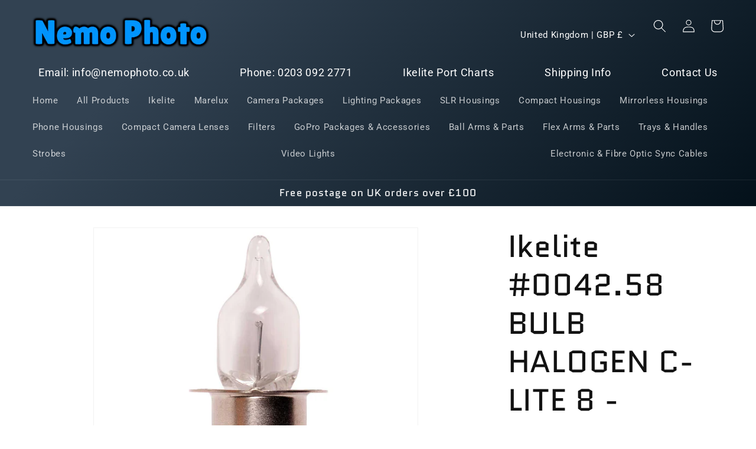

--- FILE ---
content_type: text/html; charset=utf-8
request_url: https://nemophoto.co.uk/products/ike-0042-58
body_size: 24797
content:
<!doctype html>
<html class="js" lang="en">
  <head>
    <meta charset="utf-8">
    <meta http-equiv="X-UA-Compatible" content="IE=edge">
    <meta name="viewport" content="width=device-width,initial-scale=1">
    <meta name="theme-color" content="">
    <link rel="canonical" href="https://nemophoto.co.uk/products/ike-0042-58"><link rel="icon" type="image/png" href="//nemophoto.co.uk/cdn/shop/files/logov1.png?crop=center&height=32&v=1691946861&width=32"><link rel="preconnect" href="https://fonts.shopifycdn.com" crossorigin><title>
      Ikelite #0042.58
 &ndash; Nemo Photo</title>

    
      <meta name="description" content="Ikelite BULB HALOGEN C-LITE 8 - SUPER-8">
    

    

<meta property="og:site_name" content="Nemo Photo">
<meta property="og:url" content="https://nemophoto.co.uk/products/ike-0042-58">
<meta property="og:title" content="Ikelite #0042.58">
<meta property="og:type" content="product">
<meta property="og:description" content="Ikelite BULB HALOGEN C-LITE 8 - SUPER-8"><meta property="og:image" content="http://nemophoto.co.uk/cdn/shop/files/0042.55-bulb-hi-intensity-pcm-pc-rcd-a_311f6194-0ba1-47d2-af53-606d411d6619.webp?v=1688923568">
  <meta property="og:image:secure_url" content="https://nemophoto.co.uk/cdn/shop/files/0042.55-bulb-hi-intensity-pcm-pc-rcd-a_311f6194-0ba1-47d2-af53-606d411d6619.webp?v=1688923568">
  <meta property="og:image:width" content="600">
  <meta property="og:image:height" content="600"><meta property="og:price:amount" content="9.50">
  <meta property="og:price:currency" content="GBP"><meta name="twitter:card" content="summary_large_image">
<meta name="twitter:title" content="Ikelite #0042.58">
<meta name="twitter:description" content="Ikelite BULB HALOGEN C-LITE 8 - SUPER-8">


    <script src="//nemophoto.co.uk/cdn/shop/t/6/assets/constants.js?v=132983761750457495441720367129" defer="defer"></script>
    <script src="//nemophoto.co.uk/cdn/shop/t/6/assets/pubsub.js?v=158357773527763999511720367129" defer="defer"></script>
    <script src="//nemophoto.co.uk/cdn/shop/t/6/assets/global.js?v=88558128918567037191720367129" defer="defer"></script><script src="//nemophoto.co.uk/cdn/shop/t/6/assets/animations.js?v=88693664871331136111720367128" defer="defer"></script><script>window.performance && window.performance.mark && window.performance.mark('shopify.content_for_header.start');</script><meta name="google-site-verification" content="uupDjuMu7hBLSO-wjK7Q0BrjFAlSUkL-tXSA0RV86uQ">
<meta id="shopify-digital-wallet" name="shopify-digital-wallet" content="/78563115284/digital_wallets/dialog">
<meta name="shopify-checkout-api-token" content="9f6d67049e3fd55b71464d7508b10fb9">
<meta id="in-context-paypal-metadata" data-shop-id="78563115284" data-venmo-supported="false" data-environment="production" data-locale="en_US" data-paypal-v4="true" data-currency="GBP">
<link rel="alternate" type="application/json+oembed" href="https://nemophoto.co.uk/products/ike-0042-58.oembed">
<script async="async" src="/checkouts/internal/preloads.js?locale=en-GB"></script>
<link rel="preconnect" href="https://shop.app" crossorigin="anonymous">
<script async="async" src="https://shop.app/checkouts/internal/preloads.js?locale=en-GB&shop_id=78563115284" crossorigin="anonymous"></script>
<script id="shopify-features" type="application/json">{"accessToken":"9f6d67049e3fd55b71464d7508b10fb9","betas":["rich-media-storefront-analytics"],"domain":"nemophoto.co.uk","predictiveSearch":true,"shopId":78563115284,"locale":"en"}</script>
<script>var Shopify = Shopify || {};
Shopify.shop = "f494ec.myshopify.com";
Shopify.locale = "en";
Shopify.currency = {"active":"GBP","rate":"1.0"};
Shopify.country = "GB";
Shopify.theme = {"name":"Nemo Version 2 (going live 16th July 24)","id":169943138580,"schema_name":"Dawn","schema_version":"15.0.0","theme_store_id":887,"role":"main"};
Shopify.theme.handle = "null";
Shopify.theme.style = {"id":null,"handle":null};
Shopify.cdnHost = "nemophoto.co.uk/cdn";
Shopify.routes = Shopify.routes || {};
Shopify.routes.root = "/";</script>
<script type="module">!function(o){(o.Shopify=o.Shopify||{}).modules=!0}(window);</script>
<script>!function(o){function n(){var o=[];function n(){o.push(Array.prototype.slice.apply(arguments))}return n.q=o,n}var t=o.Shopify=o.Shopify||{};t.loadFeatures=n(),t.autoloadFeatures=n()}(window);</script>
<script>
  window.ShopifyPay = window.ShopifyPay || {};
  window.ShopifyPay.apiHost = "shop.app\/pay";
  window.ShopifyPay.redirectState = null;
</script>
<script id="shop-js-analytics" type="application/json">{"pageType":"product"}</script>
<script defer="defer" async type="module" src="//nemophoto.co.uk/cdn/shopifycloud/shop-js/modules/v2/client.init-shop-cart-sync_BN7fPSNr.en.esm.js"></script>
<script defer="defer" async type="module" src="//nemophoto.co.uk/cdn/shopifycloud/shop-js/modules/v2/chunk.common_Cbph3Kss.esm.js"></script>
<script defer="defer" async type="module" src="//nemophoto.co.uk/cdn/shopifycloud/shop-js/modules/v2/chunk.modal_DKumMAJ1.esm.js"></script>
<script type="module">
  await import("//nemophoto.co.uk/cdn/shopifycloud/shop-js/modules/v2/client.init-shop-cart-sync_BN7fPSNr.en.esm.js");
await import("//nemophoto.co.uk/cdn/shopifycloud/shop-js/modules/v2/chunk.common_Cbph3Kss.esm.js");
await import("//nemophoto.co.uk/cdn/shopifycloud/shop-js/modules/v2/chunk.modal_DKumMAJ1.esm.js");

  window.Shopify.SignInWithShop?.initShopCartSync?.({"fedCMEnabled":true,"windoidEnabled":true});

</script>
<script>
  window.Shopify = window.Shopify || {};
  if (!window.Shopify.featureAssets) window.Shopify.featureAssets = {};
  window.Shopify.featureAssets['shop-js'] = {"shop-cart-sync":["modules/v2/client.shop-cart-sync_CJVUk8Jm.en.esm.js","modules/v2/chunk.common_Cbph3Kss.esm.js","modules/v2/chunk.modal_DKumMAJ1.esm.js"],"init-fed-cm":["modules/v2/client.init-fed-cm_7Fvt41F4.en.esm.js","modules/v2/chunk.common_Cbph3Kss.esm.js","modules/v2/chunk.modal_DKumMAJ1.esm.js"],"init-shop-email-lookup-coordinator":["modules/v2/client.init-shop-email-lookup-coordinator_Cc088_bR.en.esm.js","modules/v2/chunk.common_Cbph3Kss.esm.js","modules/v2/chunk.modal_DKumMAJ1.esm.js"],"init-windoid":["modules/v2/client.init-windoid_hPopwJRj.en.esm.js","modules/v2/chunk.common_Cbph3Kss.esm.js","modules/v2/chunk.modal_DKumMAJ1.esm.js"],"shop-button":["modules/v2/client.shop-button_B0jaPSNF.en.esm.js","modules/v2/chunk.common_Cbph3Kss.esm.js","modules/v2/chunk.modal_DKumMAJ1.esm.js"],"shop-cash-offers":["modules/v2/client.shop-cash-offers_DPIskqss.en.esm.js","modules/v2/chunk.common_Cbph3Kss.esm.js","modules/v2/chunk.modal_DKumMAJ1.esm.js"],"shop-toast-manager":["modules/v2/client.shop-toast-manager_CK7RT69O.en.esm.js","modules/v2/chunk.common_Cbph3Kss.esm.js","modules/v2/chunk.modal_DKumMAJ1.esm.js"],"init-shop-cart-sync":["modules/v2/client.init-shop-cart-sync_BN7fPSNr.en.esm.js","modules/v2/chunk.common_Cbph3Kss.esm.js","modules/v2/chunk.modal_DKumMAJ1.esm.js"],"init-customer-accounts-sign-up":["modules/v2/client.init-customer-accounts-sign-up_CfPf4CXf.en.esm.js","modules/v2/client.shop-login-button_DeIztwXF.en.esm.js","modules/v2/chunk.common_Cbph3Kss.esm.js","modules/v2/chunk.modal_DKumMAJ1.esm.js"],"pay-button":["modules/v2/client.pay-button_CgIwFSYN.en.esm.js","modules/v2/chunk.common_Cbph3Kss.esm.js","modules/v2/chunk.modal_DKumMAJ1.esm.js"],"init-customer-accounts":["modules/v2/client.init-customer-accounts_DQ3x16JI.en.esm.js","modules/v2/client.shop-login-button_DeIztwXF.en.esm.js","modules/v2/chunk.common_Cbph3Kss.esm.js","modules/v2/chunk.modal_DKumMAJ1.esm.js"],"avatar":["modules/v2/client.avatar_BTnouDA3.en.esm.js"],"init-shop-for-new-customer-accounts":["modules/v2/client.init-shop-for-new-customer-accounts_CsZy_esa.en.esm.js","modules/v2/client.shop-login-button_DeIztwXF.en.esm.js","modules/v2/chunk.common_Cbph3Kss.esm.js","modules/v2/chunk.modal_DKumMAJ1.esm.js"],"shop-follow-button":["modules/v2/client.shop-follow-button_BRMJjgGd.en.esm.js","modules/v2/chunk.common_Cbph3Kss.esm.js","modules/v2/chunk.modal_DKumMAJ1.esm.js"],"checkout-modal":["modules/v2/client.checkout-modal_B9Drz_yf.en.esm.js","modules/v2/chunk.common_Cbph3Kss.esm.js","modules/v2/chunk.modal_DKumMAJ1.esm.js"],"shop-login-button":["modules/v2/client.shop-login-button_DeIztwXF.en.esm.js","modules/v2/chunk.common_Cbph3Kss.esm.js","modules/v2/chunk.modal_DKumMAJ1.esm.js"],"lead-capture":["modules/v2/client.lead-capture_DXYzFM3R.en.esm.js","modules/v2/chunk.common_Cbph3Kss.esm.js","modules/v2/chunk.modal_DKumMAJ1.esm.js"],"shop-login":["modules/v2/client.shop-login_CA5pJqmO.en.esm.js","modules/v2/chunk.common_Cbph3Kss.esm.js","modules/v2/chunk.modal_DKumMAJ1.esm.js"],"payment-terms":["modules/v2/client.payment-terms_BxzfvcZJ.en.esm.js","modules/v2/chunk.common_Cbph3Kss.esm.js","modules/v2/chunk.modal_DKumMAJ1.esm.js"]};
</script>
<script id="__st">var __st={"a":78563115284,"offset":0,"reqid":"67f36c54-c00b-4b3c-a58b-0a72f38c7611-1769779197","pageurl":"nemophoto.co.uk\/products\/ike-0042-58","u":"436eb44b9562","p":"product","rtyp":"product","rid":8395832557844};</script>
<script>window.ShopifyPaypalV4VisibilityTracking = true;</script>
<script id="captcha-bootstrap">!function(){'use strict';const t='contact',e='account',n='new_comment',o=[[t,t],['blogs',n],['comments',n],[t,'customer']],c=[[e,'customer_login'],[e,'guest_login'],[e,'recover_customer_password'],[e,'create_customer']],r=t=>t.map((([t,e])=>`form[action*='/${t}']:not([data-nocaptcha='true']) input[name='form_type'][value='${e}']`)).join(','),a=t=>()=>t?[...document.querySelectorAll(t)].map((t=>t.form)):[];function s(){const t=[...o],e=r(t);return a(e)}const i='password',u='form_key',d=['recaptcha-v3-token','g-recaptcha-response','h-captcha-response',i],f=()=>{try{return window.sessionStorage}catch{return}},m='__shopify_v',_=t=>t.elements[u];function p(t,e,n=!1){try{const o=window.sessionStorage,c=JSON.parse(o.getItem(e)),{data:r}=function(t){const{data:e,action:n}=t;return t[m]||n?{data:e,action:n}:{data:t,action:n}}(c);for(const[e,n]of Object.entries(r))t.elements[e]&&(t.elements[e].value=n);n&&o.removeItem(e)}catch(o){console.error('form repopulation failed',{error:o})}}const l='form_type',E='cptcha';function T(t){t.dataset[E]=!0}const w=window,h=w.document,L='Shopify',v='ce_forms',y='captcha';let A=!1;((t,e)=>{const n=(g='f06e6c50-85a8-45c8-87d0-21a2b65856fe',I='https://cdn.shopify.com/shopifycloud/storefront-forms-hcaptcha/ce_storefront_forms_captcha_hcaptcha.v1.5.2.iife.js',D={infoText:'Protected by hCaptcha',privacyText:'Privacy',termsText:'Terms'},(t,e,n)=>{const o=w[L][v],c=o.bindForm;if(c)return c(t,g,e,D).then(n);var r;o.q.push([[t,g,e,D],n]),r=I,A||(h.body.append(Object.assign(h.createElement('script'),{id:'captcha-provider',async:!0,src:r})),A=!0)});var g,I,D;w[L]=w[L]||{},w[L][v]=w[L][v]||{},w[L][v].q=[],w[L][y]=w[L][y]||{},w[L][y].protect=function(t,e){n(t,void 0,e),T(t)},Object.freeze(w[L][y]),function(t,e,n,w,h,L){const[v,y,A,g]=function(t,e,n){const i=e?o:[],u=t?c:[],d=[...i,...u],f=r(d),m=r(i),_=r(d.filter((([t,e])=>n.includes(e))));return[a(f),a(m),a(_),s()]}(w,h,L),I=t=>{const e=t.target;return e instanceof HTMLFormElement?e:e&&e.form},D=t=>v().includes(t);t.addEventListener('submit',(t=>{const e=I(t);if(!e)return;const n=D(e)&&!e.dataset.hcaptchaBound&&!e.dataset.recaptchaBound,o=_(e),c=g().includes(e)&&(!o||!o.value);(n||c)&&t.preventDefault(),c&&!n&&(function(t){try{if(!f())return;!function(t){const e=f();if(!e)return;const n=_(t);if(!n)return;const o=n.value;o&&e.removeItem(o)}(t);const e=Array.from(Array(32),(()=>Math.random().toString(36)[2])).join('');!function(t,e){_(t)||t.append(Object.assign(document.createElement('input'),{type:'hidden',name:u})),t.elements[u].value=e}(t,e),function(t,e){const n=f();if(!n)return;const o=[...t.querySelectorAll(`input[type='${i}']`)].map((({name:t})=>t)),c=[...d,...o],r={};for(const[a,s]of new FormData(t).entries())c.includes(a)||(r[a]=s);n.setItem(e,JSON.stringify({[m]:1,action:t.action,data:r}))}(t,e)}catch(e){console.error('failed to persist form',e)}}(e),e.submit())}));const S=(t,e)=>{t&&!t.dataset[E]&&(n(t,e.some((e=>e===t))),T(t))};for(const o of['focusin','change'])t.addEventListener(o,(t=>{const e=I(t);D(e)&&S(e,y())}));const B=e.get('form_key'),M=e.get(l),P=B&&M;t.addEventListener('DOMContentLoaded',(()=>{const t=y();if(P)for(const e of t)e.elements[l].value===M&&p(e,B);[...new Set([...A(),...v().filter((t=>'true'===t.dataset.shopifyCaptcha))])].forEach((e=>S(e,t)))}))}(h,new URLSearchParams(w.location.search),n,t,e,['guest_login'])})(!0,!0)}();</script>
<script integrity="sha256-4kQ18oKyAcykRKYeNunJcIwy7WH5gtpwJnB7kiuLZ1E=" data-source-attribution="shopify.loadfeatures" defer="defer" src="//nemophoto.co.uk/cdn/shopifycloud/storefront/assets/storefront/load_feature-a0a9edcb.js" crossorigin="anonymous"></script>
<script crossorigin="anonymous" defer="defer" src="//nemophoto.co.uk/cdn/shopifycloud/storefront/assets/shopify_pay/storefront-65b4c6d7.js?v=20250812"></script>
<script data-source-attribution="shopify.dynamic_checkout.dynamic.init">var Shopify=Shopify||{};Shopify.PaymentButton=Shopify.PaymentButton||{isStorefrontPortableWallets:!0,init:function(){window.Shopify.PaymentButton.init=function(){};var t=document.createElement("script");t.src="https://nemophoto.co.uk/cdn/shopifycloud/portable-wallets/latest/portable-wallets.en.js",t.type="module",document.head.appendChild(t)}};
</script>
<script data-source-attribution="shopify.dynamic_checkout.buyer_consent">
  function portableWalletsHideBuyerConsent(e){var t=document.getElementById("shopify-buyer-consent"),n=document.getElementById("shopify-subscription-policy-button");t&&n&&(t.classList.add("hidden"),t.setAttribute("aria-hidden","true"),n.removeEventListener("click",e))}function portableWalletsShowBuyerConsent(e){var t=document.getElementById("shopify-buyer-consent"),n=document.getElementById("shopify-subscription-policy-button");t&&n&&(t.classList.remove("hidden"),t.removeAttribute("aria-hidden"),n.addEventListener("click",e))}window.Shopify?.PaymentButton&&(window.Shopify.PaymentButton.hideBuyerConsent=portableWalletsHideBuyerConsent,window.Shopify.PaymentButton.showBuyerConsent=portableWalletsShowBuyerConsent);
</script>
<script data-source-attribution="shopify.dynamic_checkout.cart.bootstrap">document.addEventListener("DOMContentLoaded",(function(){function t(){return document.querySelector("shopify-accelerated-checkout-cart, shopify-accelerated-checkout")}if(t())Shopify.PaymentButton.init();else{new MutationObserver((function(e,n){t()&&(Shopify.PaymentButton.init(),n.disconnect())})).observe(document.body,{childList:!0,subtree:!0})}}));
</script>
<script id='scb4127' type='text/javascript' async='' src='https://nemophoto.co.uk/cdn/shopifycloud/privacy-banner/storefront-banner.js'></script><link id="shopify-accelerated-checkout-styles" rel="stylesheet" media="screen" href="https://nemophoto.co.uk/cdn/shopifycloud/portable-wallets/latest/accelerated-checkout-backwards-compat.css" crossorigin="anonymous">
<style id="shopify-accelerated-checkout-cart">
        #shopify-buyer-consent {
  margin-top: 1em;
  display: inline-block;
  width: 100%;
}

#shopify-buyer-consent.hidden {
  display: none;
}

#shopify-subscription-policy-button {
  background: none;
  border: none;
  padding: 0;
  text-decoration: underline;
  font-size: inherit;
  cursor: pointer;
}

#shopify-subscription-policy-button::before {
  box-shadow: none;
}

      </style>
<script id="sections-script" data-sections="header" defer="defer" src="//nemophoto.co.uk/cdn/shop/t/6/compiled_assets/scripts.js?v=3612"></script>
<script>window.performance && window.performance.mark && window.performance.mark('shopify.content_for_header.end');</script>


    <style data-shopify>
          @font-face {
  font-family: Roboto;
  font-weight: 400;
  font-style: normal;
  font-display: swap;
  src: url("//nemophoto.co.uk/cdn/fonts/roboto/roboto_n4.2019d890f07b1852f56ce63ba45b2db45d852cba.woff2") format("woff2"),
       url("//nemophoto.co.uk/cdn/fonts/roboto/roboto_n4.238690e0007583582327135619c5f7971652fa9d.woff") format("woff");
}

          @font-face {
  font-family: Roboto;
  font-weight: 700;
  font-style: normal;
  font-display: swap;
  src: url("//nemophoto.co.uk/cdn/fonts/roboto/roboto_n7.f38007a10afbbde8976c4056bfe890710d51dec2.woff2") format("woff2"),
       url("//nemophoto.co.uk/cdn/fonts/roboto/roboto_n7.94bfdd3e80c7be00e128703d245c207769d763f9.woff") format("woff");
}

          @font-face {
  font-family: Roboto;
  font-weight: 400;
  font-style: italic;
  font-display: swap;
  src: url("//nemophoto.co.uk/cdn/fonts/roboto/roboto_i4.57ce898ccda22ee84f49e6b57ae302250655e2d4.woff2") format("woff2"),
       url("//nemophoto.co.uk/cdn/fonts/roboto/roboto_i4.b21f3bd061cbcb83b824ae8c7671a82587b264bf.woff") format("woff");
}

          @font-face {
  font-family: Roboto;
  font-weight: 700;
  font-style: italic;
  font-display: swap;
  src: url("//nemophoto.co.uk/cdn/fonts/roboto/roboto_i7.7ccaf9410746f2c53340607c42c43f90a9005937.woff2") format("woff2"),
       url("//nemophoto.co.uk/cdn/fonts/roboto/roboto_i7.49ec21cdd7148292bffea74c62c0df6e93551516.woff") format("woff");
}

          @font-face {
  font-family: Quantico;
  font-weight: 400;
  font-style: normal;
  font-display: swap;
  src: url("//nemophoto.co.uk/cdn/fonts/quantico/quantico_n4.6e63eba878761e30c5ffb43a6ee8ab35145a10ed.woff2") format("woff2"),
       url("//nemophoto.co.uk/cdn/fonts/quantico/quantico_n4.18f9145bdfea61e6ca380f89dbf77ed98e14f33a.woff") format("woff");
}


          
            :root,
            .color-scheme-1 {
              --color-background: 255,255,255;
            
              --gradient-background: #ffffff;
            

            

            --color-foreground: 18,18,18;
            --color-background-contrast: 191,191,191;
            --color-shadow: 18,18,18;
            --color-button: 255,255,255;
            --color-button-text: 0,0,0;
            --color-secondary-button: 255,255,255;
            --color-secondary-button-text: 18,18,18;
            --color-link: 18,18,18;
            --color-badge-foreground: 18,18,18;
            --color-badge-background: 255,255,255;
            --color-badge-border: 18,18,18;
            --payment-terms-background-color: rgb(255 255 255);
          }
          
            
            .color-scheme-2 {
              --color-background: 243,243,243;
            
              --gradient-background: #f3f3f3;
            

            

            --color-foreground: 18,18,18;
            --color-background-contrast: 179,179,179;
            --color-shadow: 18,18,18;
            --color-button: 18,18,18;
            --color-button-text: 243,243,243;
            --color-secondary-button: 243,243,243;
            --color-secondary-button-text: 18,18,18;
            --color-link: 18,18,18;
            --color-badge-foreground: 18,18,18;
            --color-badge-background: 243,243,243;
            --color-badge-border: 18,18,18;
            --payment-terms-background-color: rgb(243 243 243);
          }
          
            
            .color-scheme-3 {
              --color-background: 36,40,51;
            
              --gradient-background: #242833;
            

            

            --color-foreground: 255,255,255;
            --color-background-contrast: 47,52,66;
            --color-shadow: 18,18,18;
            --color-button: 255,255,255;
            --color-button-text: 0,0,0;
            --color-secondary-button: 36,40,51;
            --color-secondary-button-text: 255,255,255;
            --color-link: 255,255,255;
            --color-badge-foreground: 255,255,255;
            --color-badge-background: 36,40,51;
            --color-badge-border: 255,255,255;
            --payment-terms-background-color: rgb(36 40 51);
          }
          
            
            .color-scheme-4 {
              --color-background: 18,18,18;
            
              --gradient-background: linear-gradient(181deg, rgba(191, 198, 79, 1) 14%, rgba(9, 24, 41, 1) 85%);
            

            

            --color-foreground: 255,255,255;
            --color-background-contrast: 146,146,146;
            --color-shadow: 18,18,18;
            --color-button: 255,255,255;
            --color-button-text: 18,18,18;
            --color-secondary-button: 18,18,18;
            --color-secondary-button-text: 255,255,255;
            --color-link: 255,255,255;
            --color-badge-foreground: 255,255,255;
            --color-badge-background: 18,18,18;
            --color-badge-border: 255,255,255;
            --payment-terms-background-color: rgb(18 18 18);
          }
          
            
            .color-scheme-5 {
              --color-background: 51,79,180;
            
              --gradient-background: linear-gradient(313deg, rgba(1, 14, 23, 1) 14%, rgba(50, 66, 82, 1) 83%);
            

            

            --color-foreground: 255,255,255;
            --color-background-contrast: 23,35,81;
            --color-shadow: 18,18,18;
            --color-button: 0,0,0;
            --color-button-text: 255,255,255;
            --color-secondary-button: 51,79,180;
            --color-secondary-button-text: 0,0,0;
            --color-link: 0,0,0;
            --color-badge-foreground: 255,255,255;
            --color-badge-background: 51,79,180;
            --color-badge-border: 255,255,255;
            --payment-terms-background-color: rgb(51 79 180);
          }
          

          body, .color-scheme-1, .color-scheme-2, .color-scheme-3, .color-scheme-4, .color-scheme-5 {
            color: rgba(var(--color-foreground), 0.75);
            background-color: rgb(var(--color-background));
          }

          :root {
            --font-body-family: Roboto, sans-serif;
            --font-body-style: normal;
            --font-body-weight: 400;
            --font-body-weight-bold: 700;

            --font-heading-family: Quantico, sans-serif;
            --font-heading-style: normal;
            --font-heading-weight: 400;

            --font-body-scale: 1.1;
            --font-heading-scale: 1.1818181818181819;

            --media-padding: px;
            --media-border-opacity: 0.05;
            --media-border-width: 1px;
            --media-radius: 0px;
            --media-shadow-opacity: 0.0;
            --media-shadow-horizontal-offset: 0px;
            --media-shadow-vertical-offset: 4px;
            --media-shadow-blur-radius: 5px;
            --media-shadow-visible: 0;

            --page-width: 160rem;
            --page-width-margin: 0rem;

            --product-card-image-padding: 0.0rem;
            --product-card-corner-radius: 0.0rem;
            --product-card-text-alignment: center;
            --product-card-border-width: 0.0rem;
            --product-card-border-opacity: 0.1;
            --product-card-shadow-opacity: 0.0;
            --product-card-shadow-visible: 0;
            --product-card-shadow-horizontal-offset: 0.0rem;
            --product-card-shadow-vertical-offset: 0.0rem;
            --product-card-shadow-blur-radius: 4.0rem;

            --collection-card-image-padding: 0.0rem;
            --collection-card-corner-radius: 0.0rem;
            --collection-card-text-alignment: left;
            --collection-card-border-width: 0.0rem;
            --collection-card-border-opacity: 0.1;
            --collection-card-shadow-opacity: 0.0;
            --collection-card-shadow-visible: 0;
            --collection-card-shadow-horizontal-offset: 0.0rem;
            --collection-card-shadow-vertical-offset: 0.4rem;
            --collection-card-shadow-blur-radius: 0.5rem;

            --blog-card-image-padding: 0.0rem;
            --blog-card-corner-radius: 0.0rem;
            --blog-card-text-alignment: left;
            --blog-card-border-width: 0.0rem;
            --blog-card-border-opacity: 0.1;
            --blog-card-shadow-opacity: 0.0;
            --blog-card-shadow-visible: 0;
            --blog-card-shadow-horizontal-offset: 0.0rem;
            --blog-card-shadow-vertical-offset: 0.4rem;
            --blog-card-shadow-blur-radius: 0.5rem;

            --badge-corner-radius: 4.0rem;

            --popup-border-width: 1px;
            --popup-border-opacity: 0.1;
            --popup-corner-radius: 0px;
            --popup-shadow-opacity: 0.05;
            --popup-shadow-horizontal-offset: 0px;
            --popup-shadow-vertical-offset: 4px;
            --popup-shadow-blur-radius: 5px;

            --drawer-border-width: 1px;
            --drawer-border-opacity: 0.1;
            --drawer-shadow-opacity: 0.0;
            --drawer-shadow-horizontal-offset: 0px;
            --drawer-shadow-vertical-offset: 4px;
            --drawer-shadow-blur-radius: 5px;

            --spacing-sections-desktop: 0px;
            --spacing-sections-mobile: 0px;

            --grid-desktop-vertical-spacing: 8px;
            --grid-desktop-horizontal-spacing: 8px;
            --grid-mobile-vertical-spacing: 4px;
            --grid-mobile-horizontal-spacing: 4px;

            --text-boxes-border-opacity: 0.1;
            --text-boxes-border-width: 0px;
            --text-boxes-radius: 0px;
            --text-boxes-shadow-opacity: 0.0;
            --text-boxes-shadow-visible: 0;
            --text-boxes-shadow-horizontal-offset: 0px;
            --text-boxes-shadow-vertical-offset: 4px;
            --text-boxes-shadow-blur-radius: 5px;

            --buttons-radius: 0px;
            --buttons-radius-outset: 0px;
            --buttons-border-width: 2px;
            --buttons-border-opacity: 1.0;
            --buttons-shadow-opacity: 1.0;
            --buttons-shadow-visible: 1;
            --buttons-shadow-horizontal-offset: 0px;
            --buttons-shadow-vertical-offset: 0px;
            --buttons-shadow-blur-radius: 20px;
            --buttons-border-offset: 0.3px;

            --inputs-radius: 0px;
            --inputs-border-width: 1px;
            --inputs-border-opacity: 0.55;
            --inputs-shadow-opacity: 0.0;
            --inputs-shadow-horizontal-offset: 0px;
            --inputs-margin-offset: 0px;
            --inputs-shadow-vertical-offset: 4px;
            --inputs-shadow-blur-radius: 5px;
            --inputs-radius-outset: 0px;

            --variant-pills-radius: 40px;
            --variant-pills-border-width: 1px;
            --variant-pills-border-opacity: 0.55;
            --variant-pills-shadow-opacity: 0.0;
            --variant-pills-shadow-horizontal-offset: 0px;
            --variant-pills-shadow-vertical-offset: 4px;
            --variant-pills-shadow-blur-radius: 5px;
          }

          *,
          *::before,
          *::after {
            box-sizing: inherit;
          }

          html {
            box-sizing: border-box;
            font-size: calc(var(--font-body-scale) * 62.5%);
            height: 100%;
          }

          body {
            display: grid;
            grid-template-rows: auto auto 1fr auto;
            grid-template-columns: 100%;
            min-height: 100%;
            margin: 0;
            font-size: 1.5rem;
            letter-spacing: 0.06rem;
            line-height: calc(1 + 0.8 / var(--font-body-scale));
            font-family: var(--font-body-family);
            font-style: var(--font-body-style);
            font-weight: var(--font-body-weight);
          }

      #nemo-premenu{
        order:1;
      }

      .nemo-menu {
        list-style: none;
        padding: 0;
        margin: 0;
        display:flex;
        flex-direction:row;
        justify-content:space-between;
      }
      .nemo-menu a {
        margin:10px;
        text-decoration: none;
        color:white;
      }



          @media screen and (min-width: 750px) {
            body {
              font-size: 1.6rem;
            }
          }
    </style>

    <link href="//nemophoto.co.uk/cdn/shop/t/6/assets/base.css?v=19182995953482553301732641099" rel="stylesheet" type="text/css" media="all" />

      <link rel="preload" as="font" href="//nemophoto.co.uk/cdn/fonts/roboto/roboto_n4.2019d890f07b1852f56ce63ba45b2db45d852cba.woff2" type="font/woff2" crossorigin>
      

      <link rel="preload" as="font" href="//nemophoto.co.uk/cdn/fonts/quantico/quantico_n4.6e63eba878761e30c5ffb43a6ee8ab35145a10ed.woff2" type="font/woff2" crossorigin>
      
<link href="//nemophoto.co.uk/cdn/shop/t/6/assets/component-localization-form.css?v=120620094879297847921720367128" rel="stylesheet" type="text/css" media="all" />
      <script src="//nemophoto.co.uk/cdn/shop/t/6/assets/localization-form.js?v=144176611646395275351720367129" defer="defer"></script><link
        rel="stylesheet"
        href="//nemophoto.co.uk/cdn/shop/t/6/assets/component-predictive-search.css?v=118923337488134913561720367129"
        media="print"
        onload="this.media='all'"
      ><script>
      if (Shopify.designMode) {
        document.documentElement.classList.add('shopify-design-mode');
      }
    </script>
  <link href="https://monorail-edge.shopifysvc.com" rel="dns-prefetch">
<script>(function(){if ("sendBeacon" in navigator && "performance" in window) {try {var session_token_from_headers = performance.getEntriesByType('navigation')[0].serverTiming.find(x => x.name == '_s').description;} catch {var session_token_from_headers = undefined;}var session_cookie_matches = document.cookie.match(/_shopify_s=([^;]*)/);var session_token_from_cookie = session_cookie_matches && session_cookie_matches.length === 2 ? session_cookie_matches[1] : "";var session_token = session_token_from_headers || session_token_from_cookie || "";function handle_abandonment_event(e) {var entries = performance.getEntries().filter(function(entry) {return /monorail-edge.shopifysvc.com/.test(entry.name);});if (!window.abandonment_tracked && entries.length === 0) {window.abandonment_tracked = true;var currentMs = Date.now();var navigation_start = performance.timing.navigationStart;var payload = {shop_id: 78563115284,url: window.location.href,navigation_start,duration: currentMs - navigation_start,session_token,page_type: "product"};window.navigator.sendBeacon("https://monorail-edge.shopifysvc.com/v1/produce", JSON.stringify({schema_id: "online_store_buyer_site_abandonment/1.1",payload: payload,metadata: {event_created_at_ms: currentMs,event_sent_at_ms: currentMs}}));}}window.addEventListener('pagehide', handle_abandonment_event);}}());</script>
<script id="web-pixels-manager-setup">(function e(e,d,r,n,o){if(void 0===o&&(o={}),!Boolean(null===(a=null===(i=window.Shopify)||void 0===i?void 0:i.analytics)||void 0===a?void 0:a.replayQueue)){var i,a;window.Shopify=window.Shopify||{};var t=window.Shopify;t.analytics=t.analytics||{};var s=t.analytics;s.replayQueue=[],s.publish=function(e,d,r){return s.replayQueue.push([e,d,r]),!0};try{self.performance.mark("wpm:start")}catch(e){}var l=function(){var e={modern:/Edge?\/(1{2}[4-9]|1[2-9]\d|[2-9]\d{2}|\d{4,})\.\d+(\.\d+|)|Firefox\/(1{2}[4-9]|1[2-9]\d|[2-9]\d{2}|\d{4,})\.\d+(\.\d+|)|Chrom(ium|e)\/(9{2}|\d{3,})\.\d+(\.\d+|)|(Maci|X1{2}).+ Version\/(15\.\d+|(1[6-9]|[2-9]\d|\d{3,})\.\d+)([,.]\d+|)( \(\w+\)|)( Mobile\/\w+|) Safari\/|Chrome.+OPR\/(9{2}|\d{3,})\.\d+\.\d+|(CPU[ +]OS|iPhone[ +]OS|CPU[ +]iPhone|CPU IPhone OS|CPU iPad OS)[ +]+(15[._]\d+|(1[6-9]|[2-9]\d|\d{3,})[._]\d+)([._]\d+|)|Android:?[ /-](13[3-9]|1[4-9]\d|[2-9]\d{2}|\d{4,})(\.\d+|)(\.\d+|)|Android.+Firefox\/(13[5-9]|1[4-9]\d|[2-9]\d{2}|\d{4,})\.\d+(\.\d+|)|Android.+Chrom(ium|e)\/(13[3-9]|1[4-9]\d|[2-9]\d{2}|\d{4,})\.\d+(\.\d+|)|SamsungBrowser\/([2-9]\d|\d{3,})\.\d+/,legacy:/Edge?\/(1[6-9]|[2-9]\d|\d{3,})\.\d+(\.\d+|)|Firefox\/(5[4-9]|[6-9]\d|\d{3,})\.\d+(\.\d+|)|Chrom(ium|e)\/(5[1-9]|[6-9]\d|\d{3,})\.\d+(\.\d+|)([\d.]+$|.*Safari\/(?![\d.]+ Edge\/[\d.]+$))|(Maci|X1{2}).+ Version\/(10\.\d+|(1[1-9]|[2-9]\d|\d{3,})\.\d+)([,.]\d+|)( \(\w+\)|)( Mobile\/\w+|) Safari\/|Chrome.+OPR\/(3[89]|[4-9]\d|\d{3,})\.\d+\.\d+|(CPU[ +]OS|iPhone[ +]OS|CPU[ +]iPhone|CPU IPhone OS|CPU iPad OS)[ +]+(10[._]\d+|(1[1-9]|[2-9]\d|\d{3,})[._]\d+)([._]\d+|)|Android:?[ /-](13[3-9]|1[4-9]\d|[2-9]\d{2}|\d{4,})(\.\d+|)(\.\d+|)|Mobile Safari.+OPR\/([89]\d|\d{3,})\.\d+\.\d+|Android.+Firefox\/(13[5-9]|1[4-9]\d|[2-9]\d{2}|\d{4,})\.\d+(\.\d+|)|Android.+Chrom(ium|e)\/(13[3-9]|1[4-9]\d|[2-9]\d{2}|\d{4,})\.\d+(\.\d+|)|Android.+(UC? ?Browser|UCWEB|U3)[ /]?(15\.([5-9]|\d{2,})|(1[6-9]|[2-9]\d|\d{3,})\.\d+)\.\d+|SamsungBrowser\/(5\.\d+|([6-9]|\d{2,})\.\d+)|Android.+MQ{2}Browser\/(14(\.(9|\d{2,})|)|(1[5-9]|[2-9]\d|\d{3,})(\.\d+|))(\.\d+|)|K[Aa][Ii]OS\/(3\.\d+|([4-9]|\d{2,})\.\d+)(\.\d+|)/},d=e.modern,r=e.legacy,n=navigator.userAgent;return n.match(d)?"modern":n.match(r)?"legacy":"unknown"}(),u="modern"===l?"modern":"legacy",c=(null!=n?n:{modern:"",legacy:""})[u],f=function(e){return[e.baseUrl,"/wpm","/b",e.hashVersion,"modern"===e.buildTarget?"m":"l",".js"].join("")}({baseUrl:d,hashVersion:r,buildTarget:u}),m=function(e){var d=e.version,r=e.bundleTarget,n=e.surface,o=e.pageUrl,i=e.monorailEndpoint;return{emit:function(e){var a=e.status,t=e.errorMsg,s=(new Date).getTime(),l=JSON.stringify({metadata:{event_sent_at_ms:s},events:[{schema_id:"web_pixels_manager_load/3.1",payload:{version:d,bundle_target:r,page_url:o,status:a,surface:n,error_msg:t},metadata:{event_created_at_ms:s}}]});if(!i)return console&&console.warn&&console.warn("[Web Pixels Manager] No Monorail endpoint provided, skipping logging."),!1;try{return self.navigator.sendBeacon.bind(self.navigator)(i,l)}catch(e){}var u=new XMLHttpRequest;try{return u.open("POST",i,!0),u.setRequestHeader("Content-Type","text/plain"),u.send(l),!0}catch(e){return console&&console.warn&&console.warn("[Web Pixels Manager] Got an unhandled error while logging to Monorail."),!1}}}}({version:r,bundleTarget:l,surface:e.surface,pageUrl:self.location.href,monorailEndpoint:e.monorailEndpoint});try{o.browserTarget=l,function(e){var d=e.src,r=e.async,n=void 0===r||r,o=e.onload,i=e.onerror,a=e.sri,t=e.scriptDataAttributes,s=void 0===t?{}:t,l=document.createElement("script"),u=document.querySelector("head"),c=document.querySelector("body");if(l.async=n,l.src=d,a&&(l.integrity=a,l.crossOrigin="anonymous"),s)for(var f in s)if(Object.prototype.hasOwnProperty.call(s,f))try{l.dataset[f]=s[f]}catch(e){}if(o&&l.addEventListener("load",o),i&&l.addEventListener("error",i),u)u.appendChild(l);else{if(!c)throw new Error("Did not find a head or body element to append the script");c.appendChild(l)}}({src:f,async:!0,onload:function(){if(!function(){var e,d;return Boolean(null===(d=null===(e=window.Shopify)||void 0===e?void 0:e.analytics)||void 0===d?void 0:d.initialized)}()){var d=window.webPixelsManager.init(e)||void 0;if(d){var r=window.Shopify.analytics;r.replayQueue.forEach((function(e){var r=e[0],n=e[1],o=e[2];d.publishCustomEvent(r,n,o)})),r.replayQueue=[],r.publish=d.publishCustomEvent,r.visitor=d.visitor,r.initialized=!0}}},onerror:function(){return m.emit({status:"failed",errorMsg:"".concat(f," has failed to load")})},sri:function(e){var d=/^sha384-[A-Za-z0-9+/=]+$/;return"string"==typeof e&&d.test(e)}(c)?c:"",scriptDataAttributes:o}),m.emit({status:"loading"})}catch(e){m.emit({status:"failed",errorMsg:(null==e?void 0:e.message)||"Unknown error"})}}})({shopId: 78563115284,storefrontBaseUrl: "https://nemophoto.co.uk",extensionsBaseUrl: "https://extensions.shopifycdn.com/cdn/shopifycloud/web-pixels-manager",monorailEndpoint: "https://monorail-edge.shopifysvc.com/unstable/produce_batch",surface: "storefront-renderer",enabledBetaFlags: ["2dca8a86"],webPixelsConfigList: [{"id":"769589524","configuration":"{\"config\":\"{\\\"pixel_id\\\":\\\"AW-11367508133\\\",\\\"target_country\\\":\\\"GB\\\",\\\"gtag_events\\\":[{\\\"type\\\":\\\"search\\\",\\\"action_label\\\":\\\"AW-11367508133\\\/lMpDCIGm4sgZEKXRuawq\\\"},{\\\"type\\\":\\\"begin_checkout\\\",\\\"action_label\\\":\\\"AW-11367508133\\\/Oh6vCIem4sgZEKXRuawq\\\"},{\\\"type\\\":\\\"view_item\\\",\\\"action_label\\\":[\\\"AW-11367508133\\\/BDzMCP6l4sgZEKXRuawq\\\",\\\"MC-MKSFXM1PD9\\\"]},{\\\"type\\\":\\\"purchase\\\",\\\"action_label\\\":[\\\"AW-11367508133\\\/F8-RCPil4sgZEKXRuawq\\\",\\\"MC-MKSFXM1PD9\\\"]},{\\\"type\\\":\\\"page_view\\\",\\\"action_label\\\":[\\\"AW-11367508133\\\/OjswCPul4sgZEKXRuawq\\\",\\\"MC-MKSFXM1PD9\\\"]},{\\\"type\\\":\\\"add_payment_info\\\",\\\"action_label\\\":\\\"AW-11367508133\\\/GiaaCIqm4sgZEKXRuawq\\\"},{\\\"type\\\":\\\"add_to_cart\\\",\\\"action_label\\\":\\\"AW-11367508133\\\/EwGVCISm4sgZEKXRuawq\\\"}],\\\"enable_monitoring_mode\\\":false}\"}","eventPayloadVersion":"v1","runtimeContext":"OPEN","scriptVersion":"b2a88bafab3e21179ed38636efcd8a93","type":"APP","apiClientId":1780363,"privacyPurposes":[],"dataSharingAdjustments":{"protectedCustomerApprovalScopes":["read_customer_address","read_customer_email","read_customer_name","read_customer_personal_data","read_customer_phone"]}},{"id":"shopify-app-pixel","configuration":"{}","eventPayloadVersion":"v1","runtimeContext":"STRICT","scriptVersion":"0450","apiClientId":"shopify-pixel","type":"APP","privacyPurposes":["ANALYTICS","MARKETING"]},{"id":"shopify-custom-pixel","eventPayloadVersion":"v1","runtimeContext":"LAX","scriptVersion":"0450","apiClientId":"shopify-pixel","type":"CUSTOM","privacyPurposes":["ANALYTICS","MARKETING"]}],isMerchantRequest: false,initData: {"shop":{"name":"Nemo Photo","paymentSettings":{"currencyCode":"GBP"},"myshopifyDomain":"f494ec.myshopify.com","countryCode":"GB","storefrontUrl":"https:\/\/nemophoto.co.uk"},"customer":null,"cart":null,"checkout":null,"productVariants":[{"price":{"amount":9.5,"currencyCode":"GBP"},"product":{"title":"Ikelite #0042.58 BULB HALOGEN C-LITE 8 - SUPER-8","vendor":"Ikelite","id":"8395832557844","untranslatedTitle":"Ikelite #0042.58 BULB HALOGEN C-LITE 8 - SUPER-8","url":"\/products\/ike-0042-58","type":"Ikelite"},"id":"55846765134199","image":{"src":"\/\/nemophoto.co.uk\/cdn\/shop\/files\/0042.55-bulb-hi-intensity-pcm-pc-rcd-a_311f6194-0ba1-47d2-af53-606d411d6619.webp?v=1688923568"},"sku":"883711026671","title":"Default Title","untranslatedTitle":"Default Title"}],"purchasingCompany":null},},"https://nemophoto.co.uk/cdn","1d2a099fw23dfb22ep557258f5m7a2edbae",{"modern":"","legacy":""},{"shopId":"78563115284","storefrontBaseUrl":"https:\/\/nemophoto.co.uk","extensionBaseUrl":"https:\/\/extensions.shopifycdn.com\/cdn\/shopifycloud\/web-pixels-manager","surface":"storefront-renderer","enabledBetaFlags":"[\"2dca8a86\"]","isMerchantRequest":"false","hashVersion":"1d2a099fw23dfb22ep557258f5m7a2edbae","publish":"custom","events":"[[\"page_viewed\",{}],[\"product_viewed\",{\"productVariant\":{\"price\":{\"amount\":9.5,\"currencyCode\":\"GBP\"},\"product\":{\"title\":\"Ikelite #0042.58 BULB HALOGEN C-LITE 8 - SUPER-8\",\"vendor\":\"Ikelite\",\"id\":\"8395832557844\",\"untranslatedTitle\":\"Ikelite #0042.58 BULB HALOGEN C-LITE 8 - SUPER-8\",\"url\":\"\/products\/ike-0042-58\",\"type\":\"Ikelite\"},\"id\":\"55846765134199\",\"image\":{\"src\":\"\/\/nemophoto.co.uk\/cdn\/shop\/files\/0042.55-bulb-hi-intensity-pcm-pc-rcd-a_311f6194-0ba1-47d2-af53-606d411d6619.webp?v=1688923568\"},\"sku\":\"883711026671\",\"title\":\"Default Title\",\"untranslatedTitle\":\"Default Title\"}}]]"});</script><script>
  window.ShopifyAnalytics = window.ShopifyAnalytics || {};
  window.ShopifyAnalytics.meta = window.ShopifyAnalytics.meta || {};
  window.ShopifyAnalytics.meta.currency = 'GBP';
  var meta = {"product":{"id":8395832557844,"gid":"gid:\/\/shopify\/Product\/8395832557844","vendor":"Ikelite","type":"Ikelite","handle":"ike-0042-58","variants":[{"id":55846765134199,"price":950,"name":"Ikelite #0042.58 BULB HALOGEN C-LITE 8 - SUPER-8","public_title":null,"sku":"883711026671"}],"remote":false},"page":{"pageType":"product","resourceType":"product","resourceId":8395832557844,"requestId":"67f36c54-c00b-4b3c-a58b-0a72f38c7611-1769779197"}};
  for (var attr in meta) {
    window.ShopifyAnalytics.meta[attr] = meta[attr];
  }
</script>
<script class="analytics">
  (function () {
    var customDocumentWrite = function(content) {
      var jquery = null;

      if (window.jQuery) {
        jquery = window.jQuery;
      } else if (window.Checkout && window.Checkout.$) {
        jquery = window.Checkout.$;
      }

      if (jquery) {
        jquery('body').append(content);
      }
    };

    var hasLoggedConversion = function(token) {
      if (token) {
        return document.cookie.indexOf('loggedConversion=' + token) !== -1;
      }
      return false;
    }

    var setCookieIfConversion = function(token) {
      if (token) {
        var twoMonthsFromNow = new Date(Date.now());
        twoMonthsFromNow.setMonth(twoMonthsFromNow.getMonth() + 2);

        document.cookie = 'loggedConversion=' + token + '; expires=' + twoMonthsFromNow;
      }
    }

    var trekkie = window.ShopifyAnalytics.lib = window.trekkie = window.trekkie || [];
    if (trekkie.integrations) {
      return;
    }
    trekkie.methods = [
      'identify',
      'page',
      'ready',
      'track',
      'trackForm',
      'trackLink'
    ];
    trekkie.factory = function(method) {
      return function() {
        var args = Array.prototype.slice.call(arguments);
        args.unshift(method);
        trekkie.push(args);
        return trekkie;
      };
    };
    for (var i = 0; i < trekkie.methods.length; i++) {
      var key = trekkie.methods[i];
      trekkie[key] = trekkie.factory(key);
    }
    trekkie.load = function(config) {
      trekkie.config = config || {};
      trekkie.config.initialDocumentCookie = document.cookie;
      var first = document.getElementsByTagName('script')[0];
      var script = document.createElement('script');
      script.type = 'text/javascript';
      script.onerror = function(e) {
        var scriptFallback = document.createElement('script');
        scriptFallback.type = 'text/javascript';
        scriptFallback.onerror = function(error) {
                var Monorail = {
      produce: function produce(monorailDomain, schemaId, payload) {
        var currentMs = new Date().getTime();
        var event = {
          schema_id: schemaId,
          payload: payload,
          metadata: {
            event_created_at_ms: currentMs,
            event_sent_at_ms: currentMs
          }
        };
        return Monorail.sendRequest("https://" + monorailDomain + "/v1/produce", JSON.stringify(event));
      },
      sendRequest: function sendRequest(endpointUrl, payload) {
        // Try the sendBeacon API
        if (window && window.navigator && typeof window.navigator.sendBeacon === 'function' && typeof window.Blob === 'function' && !Monorail.isIos12()) {
          var blobData = new window.Blob([payload], {
            type: 'text/plain'
          });

          if (window.navigator.sendBeacon(endpointUrl, blobData)) {
            return true;
          } // sendBeacon was not successful

        } // XHR beacon

        var xhr = new XMLHttpRequest();

        try {
          xhr.open('POST', endpointUrl);
          xhr.setRequestHeader('Content-Type', 'text/plain');
          xhr.send(payload);
        } catch (e) {
          console.log(e);
        }

        return false;
      },
      isIos12: function isIos12() {
        return window.navigator.userAgent.lastIndexOf('iPhone; CPU iPhone OS 12_') !== -1 || window.navigator.userAgent.lastIndexOf('iPad; CPU OS 12_') !== -1;
      }
    };
    Monorail.produce('monorail-edge.shopifysvc.com',
      'trekkie_storefront_load_errors/1.1',
      {shop_id: 78563115284,
      theme_id: 169943138580,
      app_name: "storefront",
      context_url: window.location.href,
      source_url: "//nemophoto.co.uk/cdn/s/trekkie.storefront.c59ea00e0474b293ae6629561379568a2d7c4bba.min.js"});

        };
        scriptFallback.async = true;
        scriptFallback.src = '//nemophoto.co.uk/cdn/s/trekkie.storefront.c59ea00e0474b293ae6629561379568a2d7c4bba.min.js';
        first.parentNode.insertBefore(scriptFallback, first);
      };
      script.async = true;
      script.src = '//nemophoto.co.uk/cdn/s/trekkie.storefront.c59ea00e0474b293ae6629561379568a2d7c4bba.min.js';
      first.parentNode.insertBefore(script, first);
    };
    trekkie.load(
      {"Trekkie":{"appName":"storefront","development":false,"defaultAttributes":{"shopId":78563115284,"isMerchantRequest":null,"themeId":169943138580,"themeCityHash":"705808459321008679","contentLanguage":"en","currency":"GBP","eventMetadataId":"94458fc8-666e-43d1-a1b5-f4de8c575d77"},"isServerSideCookieWritingEnabled":true,"monorailRegion":"shop_domain","enabledBetaFlags":["65f19447","b5387b81"]},"Session Attribution":{},"S2S":{"facebookCapiEnabled":false,"source":"trekkie-storefront-renderer","apiClientId":580111}}
    );

    var loaded = false;
    trekkie.ready(function() {
      if (loaded) return;
      loaded = true;

      window.ShopifyAnalytics.lib = window.trekkie;

      var originalDocumentWrite = document.write;
      document.write = customDocumentWrite;
      try { window.ShopifyAnalytics.merchantGoogleAnalytics.call(this); } catch(error) {};
      document.write = originalDocumentWrite;

      window.ShopifyAnalytics.lib.page(null,{"pageType":"product","resourceType":"product","resourceId":8395832557844,"requestId":"67f36c54-c00b-4b3c-a58b-0a72f38c7611-1769779197","shopifyEmitted":true});

      var match = window.location.pathname.match(/checkouts\/(.+)\/(thank_you|post_purchase)/)
      var token = match? match[1]: undefined;
      if (!hasLoggedConversion(token)) {
        setCookieIfConversion(token);
        window.ShopifyAnalytics.lib.track("Viewed Product",{"currency":"GBP","variantId":55846765134199,"productId":8395832557844,"productGid":"gid:\/\/shopify\/Product\/8395832557844","name":"Ikelite #0042.58 BULB HALOGEN C-LITE 8 - SUPER-8","price":"9.50","sku":"883711026671","brand":"Ikelite","variant":null,"category":"Ikelite","nonInteraction":true,"remote":false},undefined,undefined,{"shopifyEmitted":true});
      window.ShopifyAnalytics.lib.track("monorail:\/\/trekkie_storefront_viewed_product\/1.1",{"currency":"GBP","variantId":55846765134199,"productId":8395832557844,"productGid":"gid:\/\/shopify\/Product\/8395832557844","name":"Ikelite #0042.58 BULB HALOGEN C-LITE 8 - SUPER-8","price":"9.50","sku":"883711026671","brand":"Ikelite","variant":null,"category":"Ikelite","nonInteraction":true,"remote":false,"referer":"https:\/\/nemophoto.co.uk\/products\/ike-0042-58"});
      }
    });


        var eventsListenerScript = document.createElement('script');
        eventsListenerScript.async = true;
        eventsListenerScript.src = "//nemophoto.co.uk/cdn/shopifycloud/storefront/assets/shop_events_listener-3da45d37.js";
        document.getElementsByTagName('head')[0].appendChild(eventsListenerScript);

})();</script>
<script
  defer
  src="https://nemophoto.co.uk/cdn/shopifycloud/perf-kit/shopify-perf-kit-3.1.0.min.js"
  data-application="storefront-renderer"
  data-shop-id="78563115284"
  data-render-region="gcp-us-east1"
  data-page-type="product"
  data-theme-instance-id="169943138580"
  data-theme-name="Dawn"
  data-theme-version="15.0.0"
  data-monorail-region="shop_domain"
  data-resource-timing-sampling-rate="10"
  data-shs="true"
  data-shs-beacon="true"
  data-shs-export-with-fetch="true"
  data-shs-logs-sample-rate="1"
  data-shs-beacon-endpoint="https://nemophoto.co.uk/api/collect"
></script>
</head>

  <body class="gradient animate--hover-3d-lift">
    <a class="skip-to-content-link button visually-hidden" href="#MainContent">
      Skip to content
    </a><!-- BEGIN sections: header-group -->
<div id="shopify-section-sections--23060296204564__header" class="shopify-section shopify-section-group-header-group section-header"><link rel="stylesheet" href="//nemophoto.co.uk/cdn/shop/t/6/assets/component-list-menu.css?v=151968516119678728991720367128" media="print" onload="this.media='all'">
<link rel="stylesheet" href="//nemophoto.co.uk/cdn/shop/t/6/assets/component-search.css?v=165164710990765432851720367129" media="print" onload="this.media='all'">
<link rel="stylesheet" href="//nemophoto.co.uk/cdn/shop/t/6/assets/component-menu-drawer.css?v=110695408305392539491720367128" media="print" onload="this.media='all'">
<link rel="stylesheet" href="//nemophoto.co.uk/cdn/shop/t/6/assets/component-cart-notification.css?v=54116361853792938221720367128" media="print" onload="this.media='all'">
<link rel="stylesheet" href="//nemophoto.co.uk/cdn/shop/t/6/assets/component-cart-items.css?v=127384614032664249911720367128" media="print" onload="this.media='all'"><link rel="stylesheet" href="//nemophoto.co.uk/cdn/shop/t/6/assets/component-price.css?v=70172745017360139101720367129" media="print" onload="this.media='all'"><link rel="stylesheet" href="//nemophoto.co.uk/cdn/shop/t/6/assets/component-mega-menu.css?v=10110889665867715061720367128" media="print" onload="this.media='all'"><style>
  header-drawer {
    justify-self: start;
    margin-left: -1.2rem;
  }@media screen and (min-width: 990px) {
      header-drawer {
        display: none;
      }
    }.menu-drawer-container {
    display: flex;
  }

  .list-menu {
    list-style: none;
    padding: 0;
    margin: 0;
  }

  .list-menu--inline {
    display: inline-flex;
    flex-wrap: wrap;
  }

  summary.list-menu__item {
    padding-right: 2.7rem;
  }

  .list-menu__item {
    display: flex;
    align-items: center;
    line-height: calc(1 + 0.3 / var(--font-body-scale));
  }

  .list-menu__item--link {
    text-decoration: none;
    padding-bottom: 1rem;
    padding-top: 1rem;
    line-height: calc(1 + 0.8 / var(--font-body-scale));
  }

  @media screen and (min-width: 750px) {
    .list-menu__item--link {
      padding-bottom: 0.5rem;
      padding-top: 0.5rem;
    }
  }
</style><style data-shopify>.header {
    padding: 10px 3rem 10px 3rem;
  }

  .section-header {
    position: sticky; /* This is for fixing a Safari z-index issue. PR #2147 */
    margin-bottom: 0px;
  }

  @media screen and (min-width: 750px) {
    .section-header {
      margin-bottom: 0px;
    }
  }

  @media screen and (min-width: 990px) {
    .header {
      padding-top: 20px;
      padding-bottom: 20px;
    }
  }</style><script src="//nemophoto.co.uk/cdn/shop/t/6/assets/details-disclosure.js?v=13653116266235556501720367129" defer="defer"></script>
<script src="//nemophoto.co.uk/cdn/shop/t/6/assets/details-modal.js?v=25581673532751508451720367129" defer="defer"></script>
<script src="//nemophoto.co.uk/cdn/shop/t/6/assets/cart-notification.js?v=133508293167896966491720367128" defer="defer"></script>
<script src="//nemophoto.co.uk/cdn/shop/t/6/assets/search-form.js?v=133129549252120666541720367129" defer="defer"></script><svg xmlns="http://www.w3.org/2000/svg" class="hidden">
  <symbol id="icon-search" viewbox="0 0 18 19" fill="none">
    <path fill-rule="evenodd" clip-rule="evenodd" d="M11.03 11.68A5.784 5.784 0 112.85 3.5a5.784 5.784 0 018.18 8.18zm.26 1.12a6.78 6.78 0 11.72-.7l5.4 5.4a.5.5 0 11-.71.7l-5.41-5.4z" fill="currentColor"/>
  </symbol>

  <symbol id="icon-reset" class="icon icon-close"  fill="none" viewBox="0 0 18 18" stroke="currentColor">
    <circle r="8.5" cy="9" cx="9" stroke-opacity="0.2"/>
    <path d="M6.82972 6.82915L1.17193 1.17097" stroke-linecap="round" stroke-linejoin="round" transform="translate(5 5)"/>
    <path d="M1.22896 6.88502L6.77288 1.11523" stroke-linecap="round" stroke-linejoin="round" transform="translate(5 5)"/>
  </symbol>

  <symbol id="icon-close" class="icon icon-close" fill="none" viewBox="0 0 18 17">
    <path d="M.865 15.978a.5.5 0 00.707.707l7.433-7.431 7.579 7.282a.501.501 0 00.846-.37.5.5 0 00-.153-.351L9.712 8.546l7.417-7.416a.5.5 0 10-.707-.708L8.991 7.853 1.413.573a.5.5 0 10-.693.72l7.563 7.268-7.418 7.417z" fill="currentColor">
  </symbol>
</svg><sticky-header data-sticky-type="on-scroll-up" class="header-wrapper color-scheme-5 gradient header-wrapper--border-bottom"><header class="header header--top-left header--mobile-left page-width header--has-menu header--has-account header--has-localizations">

<header-drawer data-breakpoint="tablet">
  <details id="Details-menu-drawer-container" class="menu-drawer-container">
    <summary
      class="header__icon header__icon--menu header__icon--summary link focus-inset"
      aria-label="Menu"
    >
      <span>
        <svg
  xmlns="http://www.w3.org/2000/svg"
  aria-hidden="true"
  focusable="false"
  class="icon icon-hamburger"
  fill="none"
  viewBox="0 0 18 16"
>
  <path d="M1 .5a.5.5 0 100 1h15.71a.5.5 0 000-1H1zM.5 8a.5.5 0 01.5-.5h15.71a.5.5 0 010 1H1A.5.5 0 01.5 8zm0 7a.5.5 0 01.5-.5h15.71a.5.5 0 010 1H1a.5.5 0 01-.5-.5z" fill="currentColor">
</svg>

        <svg
  xmlns="http://www.w3.org/2000/svg"
  aria-hidden="true"
  focusable="false"
  class="icon icon-close"
  fill="none"
  viewBox="0 0 18 17"
>
  <path d="M.865 15.978a.5.5 0 00.707.707l7.433-7.431 7.579 7.282a.501.501 0 00.846-.37.5.5 0 00-.153-.351L9.712 8.546l7.417-7.416a.5.5 0 10-.707-.708L8.991 7.853 1.413.573a.5.5 0 10-.693.72l7.563 7.268-7.418 7.417z" fill="currentColor">
</svg>

      </span>
    </summary>
    <div id="menu-drawer" class="gradient menu-drawer motion-reduce color-scheme-1">
      <div class="menu-drawer__inner-container">
        <div class="menu-drawer__navigation-container">
          <nav class="menu-drawer__navigation">
            <ul class="menu-drawer__menu has-submenu list-menu" role="list"><li><a
                      id="HeaderDrawer-home"
                      href="/"
                      class="menu-drawer__menu-item list-menu__item link link--text focus-inset"
                      
                    >
                      Home
                    </a></li><li><a
                      id="HeaderDrawer-all-products"
                      href="/collections/all"
                      class="menu-drawer__menu-item list-menu__item link link--text focus-inset"
                      
                    >
                      All Products
                    </a></li><li><a
                      id="HeaderDrawer-ikelite"
                      href="/pages/ikelite"
                      class="menu-drawer__menu-item list-menu__item link link--text focus-inset"
                      
                    >
                      Ikelite
                    </a></li><li><a
                      id="HeaderDrawer-marelux"
                      href="/pages/marelux"
                      class="menu-drawer__menu-item list-menu__item link link--text focus-inset"
                      
                    >
                      Marelux
                    </a></li><li><a
                      id="HeaderDrawer-camera-packages"
                      href="/collections/camera-housing-packages"
                      class="menu-drawer__menu-item list-menu__item link link--text focus-inset"
                      
                    >
                      Camera Packages
                    </a></li><li><a
                      id="HeaderDrawer-lighting-packages"
                      href="/collections/lighting-packages"
                      class="menu-drawer__menu-item list-menu__item link link--text focus-inset"
                      
                    >
                      Lighting Packages
                    </a></li><li><a
                      id="HeaderDrawer-slr-housings"
                      href="/collections/slr-housings"
                      class="menu-drawer__menu-item list-menu__item link link--text focus-inset"
                      
                    >
                      SLR Housings
                    </a></li><li><a
                      id="HeaderDrawer-compact-housings"
                      href="/collections/compact-housings"
                      class="menu-drawer__menu-item list-menu__item link link--text focus-inset"
                      
                    >
                      Compact Housings
                    </a></li><li><a
                      id="HeaderDrawer-mirrorless-housings"
                      href="/collections/mirrorless-housings"
                      class="menu-drawer__menu-item list-menu__item link link--text focus-inset"
                      
                    >
                      Mirrorless Housings
                    </a></li><li><a
                      id="HeaderDrawer-phone-housings"
                      href="/collections/phone-housings"
                      class="menu-drawer__menu-item list-menu__item link link--text focus-inset"
                      
                    >
                      Phone Housings
                    </a></li><li><a
                      id="HeaderDrawer-compact-camera-lenses"
                      href="/collections/compact-cameras-lenses"
                      class="menu-drawer__menu-item list-menu__item link link--text focus-inset"
                      
                    >
                      Compact Camera Lenses
                    </a></li><li><a
                      id="HeaderDrawer-filters"
                      href="/collections/filters"
                      class="menu-drawer__menu-item list-menu__item link link--text focus-inset"
                      
                    >
                      Filters
                    </a></li><li><a
                      id="HeaderDrawer-gopro-packages-accessories"
                      href="/collections/go-pro-accessories"
                      class="menu-drawer__menu-item list-menu__item link link--text focus-inset"
                      
                    >
                      GoPro Packages &amp; Accessories
                    </a></li><li><a
                      id="HeaderDrawer-ball-arms-parts"
                      href="/collections/arms-arm-parts"
                      class="menu-drawer__menu-item list-menu__item link link--text focus-inset"
                      
                    >
                      Ball Arms &amp; Parts
                    </a></li><li><a
                      id="HeaderDrawer-flex-arms-parts"
                      href="/collections/flex-arms-parts"
                      class="menu-drawer__menu-item list-menu__item link link--text focus-inset"
                      
                    >
                      Flex Arms &amp; Parts
                    </a></li><li><a
                      id="HeaderDrawer-trays-handles"
                      href="/collections/trays"
                      class="menu-drawer__menu-item list-menu__item link link--text focus-inset"
                      
                    >
                      Trays &amp; Handles
                    </a></li><li><a
                      id="HeaderDrawer-strobes"
                      href="/collections/strobes"
                      class="menu-drawer__menu-item list-menu__item link link--text focus-inset"
                      
                    >
                      Strobes
                    </a></li><li><a
                      id="HeaderDrawer-video-lights"
                      href="/collections/video-lights"
                      class="menu-drawer__menu-item list-menu__item link link--text focus-inset"
                      
                    >
                      Video Lights
                    </a></li><li><a
                      id="HeaderDrawer-electronic-fibre-optic-sync-cables"
                      href="/collections/electronic-fibre-optic-sync-cables"
                      class="menu-drawer__menu-item list-menu__item link link--text focus-inset"
                      
                    >
                      Electronic &amp; Fibre Optic Sync Cables
                    </a></li></ul>
          </nav>
          <div class="menu-drawer__utility-links"><a
                href="/account/login"
                class="menu-drawer__account link focus-inset h5 medium-hide large-up-hide"
              ><account-icon><svg
  xmlns="http://www.w3.org/2000/svg"
  aria-hidden="true"
  focusable="false"
  class="icon icon-account"
  fill="none"
  viewBox="0 0 18 19"
>
  <path fill-rule="evenodd" clip-rule="evenodd" d="M6 4.5a3 3 0 116 0 3 3 0 01-6 0zm3-4a4 4 0 100 8 4 4 0 000-8zm5.58 12.15c1.12.82 1.83 2.24 1.91 4.85H1.51c.08-2.6.79-4.03 1.9-4.85C4.66 11.75 6.5 11.5 9 11.5s4.35.26 5.58 1.15zM9 10.5c-2.5 0-4.65.24-6.17 1.35C1.27 12.98.5 14.93.5 18v.5h17V18c0-3.07-.77-5.02-2.33-6.15-1.52-1.1-3.67-1.35-6.17-1.35z" fill="currentColor">
</svg>

</account-icon>Log in</a><div class="menu-drawer__localization header-localization"><localization-form><form method="post" action="/localization" id="HeaderCountryMobileForm" accept-charset="UTF-8" class="localization-form" enctype="multipart/form-data"><input type="hidden" name="form_type" value="localization" /><input type="hidden" name="utf8" value="✓" /><input type="hidden" name="_method" value="put" /><input type="hidden" name="return_to" value="/products/ike-0042-58" /><div>
                        <h2 class="visually-hidden" id="HeaderCountryMobileLabel">
                          Country/region
                        </h2>

<div class="disclosure">
  <button
    type="button"
    class="disclosure__button localization-form__select localization-selector link link--text caption-large"
    aria-expanded="false"
    aria-controls="HeaderCountryMobile-country-results"
    aria-describedby="HeaderCountryMobileLabel"
  >
    <span>United Kingdom |
      GBP
      £</span>
    <svg aria-hidden="true" focusable="false" class="icon icon-caret" viewBox="0 0 10 6">
  <path fill-rule="evenodd" clip-rule="evenodd" d="M9.354.646a.5.5 0 00-.708 0L5 4.293 1.354.646a.5.5 0 00-.708.708l4 4a.5.5 0 00.708 0l4-4a.5.5 0 000-.708z" fill="currentColor">
</svg>

  </button>
  <div class="disclosure__list-wrapper country-selector" hidden>
    <div class="country-filter country-filter--no-padding">
      
      <button
        class="country-selector__close-button button--small link"
        type="button"
        aria-label="Close"
      >
        <svg
  xmlns="http://www.w3.org/2000/svg"
  aria-hidden="true"
  focusable="false"
  class="icon icon-close"
  fill="none"
  viewBox="0 0 18 17"
>
  <path d="M.865 15.978a.5.5 0 00.707.707l7.433-7.431 7.579 7.282a.501.501 0 00.846-.37.5.5 0 00-.153-.351L9.712 8.546l7.417-7.416a.5.5 0 10-.707-.708L8.991 7.853 1.413.573a.5.5 0 10-.693.72l7.563 7.268-7.418 7.417z" fill="currentColor">
</svg>

      </button>
    </div>
    <div id="sr-country-search-results" class="visually-hidden" aria-live="polite"></div>
    <div
      class="disclosure__list country-selector__list"
      id="HeaderCountryMobile-country-results"
    >
      
      <ul role="list" class="list-unstyled countries"><li class="disclosure__item" tabindex="-1">
            <a
              class="link link--text disclosure__link caption-large focus-inset"
              href="#"
              
              data-value="GG"
              id="Guernsey"
            >
              <span
                
                  class="visibility-hidden"
                
              ><svg
  class="icon icon-checkmark"
  aria-hidden="true"
  focusable="false"
  xmlns="http://www.w3.org/2000/svg"
  viewBox="0 0 12 9"
  fill="none"
>
  <path fill-rule="evenodd" clip-rule="evenodd" d="M11.35.643a.5.5 0 01.006.707l-6.77 6.886a.5.5 0 01-.719-.006L.638 4.845a.5.5 0 11.724-.69l2.872 3.011 6.41-6.517a.5.5 0 01.707-.006h-.001z" fill="currentColor"/>
</svg>
</span>
              <span class="country">Guernsey</span>
              <span class="localization-form__currency motion-reduce hidden">
                GBP
                £</span>
            </a>
          </li><li class="disclosure__item" tabindex="-1">
            <a
              class="link link--text disclosure__link caption-large focus-inset"
              href="#"
              
              data-value="JE"
              id="Jersey"
            >
              <span
                
                  class="visibility-hidden"
                
              ><svg
  class="icon icon-checkmark"
  aria-hidden="true"
  focusable="false"
  xmlns="http://www.w3.org/2000/svg"
  viewBox="0 0 12 9"
  fill="none"
>
  <path fill-rule="evenodd" clip-rule="evenodd" d="M11.35.643a.5.5 0 01.006.707l-6.77 6.886a.5.5 0 01-.719-.006L.638 4.845a.5.5 0 11.724-.69l2.872 3.011 6.41-6.517a.5.5 0 01.707-.006h-.001z" fill="currentColor"/>
</svg>
</span>
              <span class="country">Jersey</span>
              <span class="localization-form__currency motion-reduce hidden">
                GBP
                £</span>
            </a>
          </li><li class="disclosure__item" tabindex="-1">
            <a
              class="link link--text disclosure__link caption-large focus-inset"
              href="#"
              
                aria-current="true"
              
              data-value="GB"
              id="United Kingdom"
            >
              <span
                
              ><svg
  class="icon icon-checkmark"
  aria-hidden="true"
  focusable="false"
  xmlns="http://www.w3.org/2000/svg"
  viewBox="0 0 12 9"
  fill="none"
>
  <path fill-rule="evenodd" clip-rule="evenodd" d="M11.35.643a.5.5 0 01.006.707l-6.77 6.886a.5.5 0 01-.719-.006L.638 4.845a.5.5 0 11.724-.69l2.872 3.011 6.41-6.517a.5.5 0 01.707-.006h-.001z" fill="currentColor"/>
</svg>
</span>
              <span class="country">United Kingdom</span>
              <span class="localization-form__currency motion-reduce hidden">
                GBP
                £</span>
            </a>
          </li></ul>
    </div>
  </div>
  <div class="country-selector__overlay"></div>
</div>
<input type="hidden" name="country_code" value="GB">
</div></form></localization-form>
                
</div><ul class="list list-social list-unstyled" role="list"></ul>
          </div>
        </div>
      </div>
    </div>
  </details>
</header-drawer>
<div class="nemoFlexColumn">
      <div class="nemoFlexRow" id="nemoLogoAndIconsFlexRow">  
          <div class="nemoLogo"><a href="/" class="header__heading-link link link--text focus-inset"><div class="header__heading-logo-wrapper">
                      
                      <img src="//nemophoto.co.uk/cdn/shop/files/fullLogoV1CutRealClose.png?v=1720649874&amp;width=600" alt="Nemo Photo" srcset="//nemophoto.co.uk/cdn/shop/files/fullLogoV1CutRealClose.png?v=1720649874&amp;width=300 300w, //nemophoto.co.uk/cdn/shop/files/fullLogoV1CutRealClose.png?v=1720649874&amp;width=450 450w, //nemophoto.co.uk/cdn/shop/files/fullLogoV1CutRealClose.png?v=1720649874&amp;width=600 600w" width="300" height="53.108108108108105" loading="eager" class="header__heading-logo motion-reduce" sizes="(max-width: 600px) 50vw, 300px">
                    </div></a></div> 
    
          


  <div class="nemoFlexRow">

    <div class="header__icons header__icons--localization header-localization"><div class="desktop-localization-wrapper">
          <localization-form class="small-hide medium-hide" data-prevent-hide><form method="post" action="/localization" id="HeaderCountryForm" accept-charset="UTF-8" class="localization-form" enctype="multipart/form-data"><input type="hidden" name="form_type" value="localization" /><input type="hidden" name="utf8" value="✓" /><input type="hidden" name="_method" value="put" /><input type="hidden" name="return_to" value="/products/ike-0042-58" /><div>
                <h2 class="visually-hidden" id="HeaderCountryLabel">Country/region</h2>

<div class="disclosure">
  <button
    type="button"
    class="disclosure__button localization-form__select localization-selector link link--text caption-large"
    aria-expanded="false"
    aria-controls="HeaderCountry-country-results"
    aria-describedby="HeaderCountryLabel"
  >
    <span>United Kingdom |
      GBP
      £</span>
    <svg aria-hidden="true" focusable="false" class="icon icon-caret" viewBox="0 0 10 6">
  <path fill-rule="evenodd" clip-rule="evenodd" d="M9.354.646a.5.5 0 00-.708 0L5 4.293 1.354.646a.5.5 0 00-.708.708l4 4a.5.5 0 00.708 0l4-4a.5.5 0 000-.708z" fill="currentColor">
</svg>

  </button>
  <div class="disclosure__list-wrapper country-selector" hidden>
    <div class="country-filter country-filter--no-padding">
      
      <button
        class="country-selector__close-button button--small link"
        type="button"
        aria-label="Close"
      >
        <svg
  xmlns="http://www.w3.org/2000/svg"
  aria-hidden="true"
  focusable="false"
  class="icon icon-close"
  fill="none"
  viewBox="0 0 18 17"
>
  <path d="M.865 15.978a.5.5 0 00.707.707l7.433-7.431 7.579 7.282a.501.501 0 00.846-.37.5.5 0 00-.153-.351L9.712 8.546l7.417-7.416a.5.5 0 10-.707-.708L8.991 7.853 1.413.573a.5.5 0 10-.693.72l7.563 7.268-7.418 7.417z" fill="currentColor">
</svg>

      </button>
    </div>
    <div id="sr-country-search-results" class="visually-hidden" aria-live="polite"></div>
    <div
      class="disclosure__list country-selector__list"
      id="HeaderCountry-country-results"
    >
      
      <ul role="list" class="list-unstyled countries"><li class="disclosure__item" tabindex="-1">
            <a
              class="link link--text disclosure__link caption-large focus-inset"
              href="#"
              
              data-value="GG"
              id="Guernsey"
            >
              <span
                
                  class="visibility-hidden"
                
              ><svg
  class="icon icon-checkmark"
  aria-hidden="true"
  focusable="false"
  xmlns="http://www.w3.org/2000/svg"
  viewBox="0 0 12 9"
  fill="none"
>
  <path fill-rule="evenodd" clip-rule="evenodd" d="M11.35.643a.5.5 0 01.006.707l-6.77 6.886a.5.5 0 01-.719-.006L.638 4.845a.5.5 0 11.724-.69l2.872 3.011 6.41-6.517a.5.5 0 01.707-.006h-.001z" fill="currentColor"/>
</svg>
</span>
              <span class="country">Guernsey</span>
              <span class="localization-form__currency motion-reduce hidden">
                GBP
                £</span>
            </a>
          </li><li class="disclosure__item" tabindex="-1">
            <a
              class="link link--text disclosure__link caption-large focus-inset"
              href="#"
              
              data-value="JE"
              id="Jersey"
            >
              <span
                
                  class="visibility-hidden"
                
              ><svg
  class="icon icon-checkmark"
  aria-hidden="true"
  focusable="false"
  xmlns="http://www.w3.org/2000/svg"
  viewBox="0 0 12 9"
  fill="none"
>
  <path fill-rule="evenodd" clip-rule="evenodd" d="M11.35.643a.5.5 0 01.006.707l-6.77 6.886a.5.5 0 01-.719-.006L.638 4.845a.5.5 0 11.724-.69l2.872 3.011 6.41-6.517a.5.5 0 01.707-.006h-.001z" fill="currentColor"/>
</svg>
</span>
              <span class="country">Jersey</span>
              <span class="localization-form__currency motion-reduce hidden">
                GBP
                £</span>
            </a>
          </li><li class="disclosure__item" tabindex="-1">
            <a
              class="link link--text disclosure__link caption-large focus-inset"
              href="#"
              
                aria-current="true"
              
              data-value="GB"
              id="United Kingdom"
            >
              <span
                
              ><svg
  class="icon icon-checkmark"
  aria-hidden="true"
  focusable="false"
  xmlns="http://www.w3.org/2000/svg"
  viewBox="0 0 12 9"
  fill="none"
>
  <path fill-rule="evenodd" clip-rule="evenodd" d="M11.35.643a.5.5 0 01.006.707l-6.77 6.886a.5.5 0 01-.719-.006L.638 4.845a.5.5 0 11.724-.69l2.872 3.011 6.41-6.517a.5.5 0 01.707-.006h-.001z" fill="currentColor"/>
</svg>
</span>
              <span class="country">United Kingdom</span>
              <span class="localization-form__currency motion-reduce hidden">
                GBP
                £</span>
            </a>
          </li></ul>
    </div>
  </div>
  <div class="country-selector__overlay"></div>
</div>
<input type="hidden" name="country_code" value="GB">
</div></form></localization-form>
      </div>
      
    </div>
        
          
          

<details-modal class="header__search">
  <details>
    <summary
      class="header__icon header__icon--search header__icon--summary link focus-inset modal__toggle"
      aria-haspopup="dialog"
      aria-label="Search"
    >
      <span>
        <svg class="modal__toggle-open icon icon-search" aria-hidden="true" focusable="false">
          <use href="#icon-search">
        </svg>
        <svg class="modal__toggle-close icon icon-close" aria-hidden="true" focusable="false">
          <use href="#icon-close">
        </svg>
      </span>
    </summary>
    <div
      class="search-modal modal__content gradient"
      role="dialog"
      aria-modal="true"
      aria-label="Search"
    >
      <div class="modal-overlay"></div>
      <div
        class="search-modal__content search-modal__content-bottom"
        tabindex="-1"
      ><predictive-search class="search-modal__form" data-loading-text="Loading..."><form action="/search" method="get" role="search" class="search search-modal__form">
          <div class="field">
            <input
              class="search__input field__input"
              id="Search-In-Modal"
              type="search"
              name="q"
              value=""
              placeholder="Search"role="combobox"
                aria-expanded="false"
                aria-owns="predictive-search-results"
                aria-controls="predictive-search-results"
                aria-haspopup="listbox"
                aria-autocomplete="list"
                autocorrect="off"
                autocomplete="off"
                autocapitalize="off"
                spellcheck="false">
            <label class="field__label" for="Search-In-Modal">Search</label>
            <input type="hidden" name="options[prefix]" value="last">
            <button
              type="reset"
              class="reset__button field__button hidden"
              aria-label="Clear search term"
            >
              <svg class="icon icon-close" aria-hidden="true" focusable="false">
                <use xlink:href="#icon-reset">
              </svg>
            </button>
            <button class="search__button field__button" aria-label="Search">
              <svg class="icon icon-search" aria-hidden="true" focusable="false">
                <use href="#icon-search">
              </svg>
            </button>
          </div><div class="predictive-search predictive-search--header" tabindex="-1" data-predictive-search>

<div class="predictive-search__loading-state">
  <svg
    aria-hidden="true"
    focusable="false"
    class="spinner"
    viewBox="0 0 66 66"
    xmlns="http://www.w3.org/2000/svg"
  >
    <circle class="path" fill="none" stroke-width="6" cx="33" cy="33" r="30"></circle>
  </svg>
</div>
</div>

            <span class="predictive-search-status visually-hidden" role="status" aria-hidden="true"></span></form></predictive-search><button
          type="button"
          class="search-modal__close-button modal__close-button link link--text focus-inset"
          aria-label="Close"
        >
          <svg class="icon icon-close" aria-hidden="true" focusable="false">
            <use href="#icon-close">
          </svg>
        </button>
      </div>
    </div>
  </details>
</details-modal>

<a href="/account/login" class="header__icon header__icon--account link focus-inset small-hide"><account-icon><svg
  xmlns="http://www.w3.org/2000/svg"
  aria-hidden="true"
  focusable="false"
  class="icon icon-account"
  fill="none"
  viewBox="0 0 18 19"
>
  <path fill-rule="evenodd" clip-rule="evenodd" d="M6 4.5a3 3 0 116 0 3 3 0 01-6 0zm3-4a4 4 0 100 8 4 4 0 000-8zm5.58 12.15c1.12.82 1.83 2.24 1.91 4.85H1.51c.08-2.6.79-4.03 1.9-4.85C4.66 11.75 6.5 11.5 9 11.5s4.35.26 5.58 1.15zM9 10.5c-2.5 0-4.65.24-6.17 1.35C1.27 12.98.5 14.93.5 18v.5h17V18c0-3.07-.77-5.02-2.33-6.15-1.52-1.1-3.67-1.35-6.17-1.35z" fill="currentColor">
</svg>

</account-icon><span class="visually-hidden">Log in</span>
            </a><a href="/cart" class="header__icon header__icon--cart link focus-inset" id="cart-icon-bubble"><svg
  class="icon icon-cart-empty"
  aria-hidden="true"
  focusable="false"
  xmlns="http://www.w3.org/2000/svg"
  viewBox="0 0 40 40"
  fill="none"
>
  <path d="m15.75 11.8h-3.16l-.77 11.6a5 5 0 0 0 4.99 5.34h7.38a5 5 0 0 0 4.99-5.33l-.78-11.61zm0 1h-2.22l-.71 10.67a4 4 0 0 0 3.99 4.27h7.38a4 4 0 0 0 4-4.27l-.72-10.67h-2.22v.63a4.75 4.75 0 1 1 -9.5 0zm8.5 0h-7.5v.63a3.75 3.75 0 1 0 7.5 0z" fill="currentColor" fill-rule="evenodd"/>
</svg>
<span class="visually-hidden">Cart</span></a>

</div> 
    
      </div> 
      






    <div class="nemoFlexColumn">
    <div id="nemoDesktopMenuContactLinks"></div>

<nav class="header__inline-menu">
  <ul class="list-menu list-menu--inline" id="nemoHeaderMegaMenu" role="list"><li><a
            id="HeaderMenu-home"
            href="/"
            class="header__menu-item list-menu__item link link--text focus-inset"
            
          >
            <span
            >Home</span>
          </a></li><li><a
            id="HeaderMenu-all-products"
            href="/collections/all"
            class="header__menu-item list-menu__item link link--text focus-inset"
            
          >
            <span
            >All Products</span>
          </a></li><li><a
            id="HeaderMenu-ikelite"
            href="/pages/ikelite"
            class="header__menu-item list-menu__item link link--text focus-inset"
            
          >
            <span
            >Ikelite</span>
          </a></li><li><a
            id="HeaderMenu-marelux"
            href="/pages/marelux"
            class="header__menu-item list-menu__item link link--text focus-inset"
            
          >
            <span
            >Marelux</span>
          </a></li><li><a
            id="HeaderMenu-camera-packages"
            href="/collections/camera-housing-packages"
            class="header__menu-item list-menu__item link link--text focus-inset"
            
          >
            <span
            >Camera Packages</span>
          </a></li><li><a
            id="HeaderMenu-lighting-packages"
            href="/collections/lighting-packages"
            class="header__menu-item list-menu__item link link--text focus-inset"
            
          >
            <span
            >Lighting Packages</span>
          </a></li><li><a
            id="HeaderMenu-slr-housings"
            href="/collections/slr-housings"
            class="header__menu-item list-menu__item link link--text focus-inset"
            
          >
            <span
            >SLR Housings</span>
          </a></li><li><a
            id="HeaderMenu-compact-housings"
            href="/collections/compact-housings"
            class="header__menu-item list-menu__item link link--text focus-inset"
            
          >
            <span
            >Compact Housings</span>
          </a></li><li><a
            id="HeaderMenu-mirrorless-housings"
            href="/collections/mirrorless-housings"
            class="header__menu-item list-menu__item link link--text focus-inset"
            
          >
            <span
            >Mirrorless Housings</span>
          </a></li><li><a
            id="HeaderMenu-phone-housings"
            href="/collections/phone-housings"
            class="header__menu-item list-menu__item link link--text focus-inset"
            
          >
            <span
            >Phone Housings</span>
          </a></li><li><a
            id="HeaderMenu-compact-camera-lenses"
            href="/collections/compact-cameras-lenses"
            class="header__menu-item list-menu__item link link--text focus-inset"
            
          >
            <span
            >Compact Camera Lenses</span>
          </a></li><li><a
            id="HeaderMenu-filters"
            href="/collections/filters"
            class="header__menu-item list-menu__item link link--text focus-inset"
            
          >
            <span
            >Filters</span>
          </a></li><li><a
            id="HeaderMenu-gopro-packages-accessories"
            href="/collections/go-pro-accessories"
            class="header__menu-item list-menu__item link link--text focus-inset"
            
          >
            <span
            >GoPro Packages &amp; Accessories</span>
          </a></li><li><a
            id="HeaderMenu-ball-arms-parts"
            href="/collections/arms-arm-parts"
            class="header__menu-item list-menu__item link link--text focus-inset"
            
          >
            <span
            >Ball Arms &amp; Parts</span>
          </a></li><li><a
            id="HeaderMenu-flex-arms-parts"
            href="/collections/flex-arms-parts"
            class="header__menu-item list-menu__item link link--text focus-inset"
            
          >
            <span
            >Flex Arms &amp; Parts</span>
          </a></li><li><a
            id="HeaderMenu-trays-handles"
            href="/collections/trays"
            class="header__menu-item list-menu__item link link--text focus-inset"
            
          >
            <span
            >Trays &amp; Handles</span>
          </a></li><li><a
            id="HeaderMenu-strobes"
            href="/collections/strobes"
            class="header__menu-item list-menu__item link link--text focus-inset"
            
          >
            <span
            >Strobes</span>
          </a></li><li><a
            id="HeaderMenu-video-lights"
            href="/collections/video-lights"
            class="header__menu-item list-menu__item link link--text focus-inset"
            
          >
            <span
            >Video Lights</span>
          </a></li><li><a
            id="HeaderMenu-electronic-fibre-optic-sync-cables"
            href="/collections/electronic-fibre-optic-sync-cables"
            class="header__menu-item list-menu__item link link--text focus-inset"
            
          >
            <span
            >Electronic &amp; Fibre Optic Sync Cables</span>
          </a></li></ul>
</nav>

    </div>
      


    </div> 










      






    



    
  </header>
</sticky-header>

<script type="application/ld+json">
  {
    "@context": "http://schema.org",
    "@type": "Organization",
    "name": "Nemo Photo",
    
      "logo": "https:\/\/nemophoto.co.uk\/cdn\/shop\/files\/fullLogoV1CutRealClose.png?v=1720649874\u0026width=500",
    
    "sameAs": [
      "",
      "",
      "",
      "",
      "",
      "",
      "",
      "",
      ""
    ],
    "url": "https:\/\/nemophoto.co.uk"
  }
</script>
</div><div id="shopify-section-sections--23060296204564__announcement_bar_rHJdex" class="shopify-section shopify-section-group-header-group announcement-bar-section"><link href="//nemophoto.co.uk/cdn/shop/t/6/assets/component-slideshow.css?v=170654395204511176521720367129" rel="stylesheet" type="text/css" media="all" />
<link href="//nemophoto.co.uk/cdn/shop/t/6/assets/component-slider.css?v=14039311878856620671720367129" rel="stylesheet" type="text/css" media="all" />


<div
  class="utility-bar color-scheme-5 gradient utility-bar--bottom-border"
  
>
  <div class="page-width utility-bar__grid"><div
        class="announcement-bar"
        role="region"
        aria-label="Announcement"
        
      ><p class="announcement-bar__message h5">
            <span>Free postage on UK orders over £100</span></p></div><div class="localization-wrapper">
</div>
  </div>
</div>


</div>
<!-- END sections: header-group -->

    <main id="MainContent" class="content-for-layout focus-none" role="main" tabindex="-1">
      <section id="shopify-section-template--23060295876884__main" class="shopify-section section"><product-info
  id="MainProduct-template--23060295876884__main"
  class="section-template--23060295876884__main-padding gradient color-scheme-1"
  data-section="template--23060295876884__main"
  data-product-id="8395832557844"
  data-update-url="true"
  data-url="/products/ike-0042-58"
  
>
  <link href="//nemophoto.co.uk/cdn/shop/t/6/assets/section-main-product.css?v=47478639964717600871720367129" rel="stylesheet" type="text/css" media="all" />
  <link href="//nemophoto.co.uk/cdn/shop/t/6/assets/component-accordion.css?v=180964204318874863811720367128" rel="stylesheet" type="text/css" media="all" />
  <link href="//nemophoto.co.uk/cdn/shop/t/6/assets/component-price.css?v=70172745017360139101720367129" rel="stylesheet" type="text/css" media="all" />
  <link href="//nemophoto.co.uk/cdn/shop/t/6/assets/component-slider.css?v=14039311878856620671720367129" rel="stylesheet" type="text/css" media="all" />
  <link href="//nemophoto.co.uk/cdn/shop/t/6/assets/component-rating.css?v=179577762467860590411720367129" rel="stylesheet" type="text/css" media="all" />
  <link href="//nemophoto.co.uk/cdn/shop/t/6/assets/component-deferred-media.css?v=14096082462203297471720367128" rel="stylesheet" type="text/css" media="all" />

  
<style data-shopify>.section-template--23060295876884__main-padding {
      padding-top: 27px;
      padding-bottom: 9px;
    }

    @media screen and (min-width: 750px) {
      .section-template--23060295876884__main-padding {
        padding-top: 36px;
        padding-bottom: 12px;
      }
    }</style><script src="//nemophoto.co.uk/cdn/shop/t/6/assets/product-info.js?v=149160427226008204701720367129" defer="defer"></script>
  <script src="//nemophoto.co.uk/cdn/shop/t/6/assets/product-form.js?v=82553749319723712671720367129" defer="defer"></script>

  <div class="page-width">
    <div class="product product--large product--left product--stacked product--mobile-hide grid grid--1-col grid--2-col-tablet">
      <div class="grid__item product__media-wrapper">
        
<media-gallery
  id="MediaGallery-template--23060295876884__main"
  role="region"
  
    class="product__column-sticky"
  
  aria-label="Gallery Viewer"
  data-desktop-layout="stacked"
>
  <div id="GalleryStatus-template--23060295876884__main" class="visually-hidden" role="status"></div>
  <slider-component id="GalleryViewer-template--23060295876884__main" class="slider-mobile-gutter">
    <a class="skip-to-content-link button visually-hidden quick-add-hidden" href="#ProductInfo-template--23060295876884__main">
      Skip to product information
    </a>
    <ul
      id="Slider-Gallery-template--23060295876884__main"
      class="product__media-list contains-media grid grid--peek list-unstyled slider slider--mobile"
      role="list"
    >
<li
            id="Slide-template--23060295876884__main-34327885185300"
            class="product__media-item grid__item slider__slide is-active scroll-trigger animate--fade-in"
            data-media-id="template--23060295876884__main-34327885185300"
          >

<div
  class="product-media-container media-type-image media-fit-contain global-media-settings gradient constrain-height"
  style="--ratio: 1.0; --preview-ratio: 1.0;"
>
  <modal-opener
    class="product__modal-opener product__modal-opener--image"
    data-modal="#ProductModal-template--23060295876884__main"
  >
    <span
      class="product__media-icon motion-reduce quick-add-hidden product__media-icon--lightbox"
      aria-hidden="true"
    ><svg
  aria-hidden="true"
  focusable="false"
  class="icon icon-plus"
  width="19"
  height="19"
  viewBox="0 0 19 19"
  fill="none"
  xmlns="http://www.w3.org/2000/svg"
>
  <path fill-rule="evenodd" clip-rule="evenodd" d="M4.66724 7.93978C4.66655 7.66364 4.88984 7.43922 5.16598 7.43853L10.6996 7.42464C10.9758 7.42395 11.2002 7.64724 11.2009 7.92339C11.2016 8.19953 10.9783 8.42395 10.7021 8.42464L5.16849 8.43852C4.89235 8.43922 4.66793 8.21592 4.66724 7.93978Z" fill="currentColor"/>
  <path fill-rule="evenodd" clip-rule="evenodd" d="M7.92576 4.66463C8.2019 4.66394 8.42632 4.88723 8.42702 5.16337L8.4409 10.697C8.44159 10.9732 8.2183 11.1976 7.94215 11.1983C7.66601 11.199 7.44159 10.9757 7.4409 10.6995L7.42702 5.16588C7.42633 4.88974 7.64962 4.66532 7.92576 4.66463Z" fill="currentColor"/>
  <path fill-rule="evenodd" clip-rule="evenodd" d="M12.8324 3.03011C10.1255 0.323296 5.73693 0.323296 3.03011 3.03011C0.323296 5.73693 0.323296 10.1256 3.03011 12.8324C5.73693 15.5392 10.1255 15.5392 12.8324 12.8324C15.5392 10.1256 15.5392 5.73693 12.8324 3.03011ZM2.32301 2.32301C5.42035 -0.774336 10.4421 -0.774336 13.5395 2.32301C16.6101 5.39361 16.6366 10.3556 13.619 13.4588L18.2473 18.0871C18.4426 18.2824 18.4426 18.599 18.2473 18.7943C18.0521 18.9895 17.7355 18.9895 17.5402 18.7943L12.8778 14.1318C9.76383 16.6223 5.20839 16.4249 2.32301 13.5395C-0.774335 10.4421 -0.774335 5.42035 2.32301 2.32301Z" fill="currentColor"/>
</svg>
</span>

<div class="loading__spinner hidden">
  <svg
    aria-hidden="true"
    focusable="false"
    class="spinner"
    viewBox="0 0 66 66"
    xmlns="http://www.w3.org/2000/svg"
  >
    <circle class="path" fill="none" stroke-width="6" cx="33" cy="33" r="30"></circle>
  </svg>
</div>
<div class="product__media media media--transparent">
      <img src="//nemophoto.co.uk/cdn/shop/files/0042.55-bulb-hi-intensity-pcm-pc-rcd-a_311f6194-0ba1-47d2-af53-606d411d6619.webp?v=1688923568&amp;width=1946" alt="" srcset="//nemophoto.co.uk/cdn/shop/files/0042.55-bulb-hi-intensity-pcm-pc-rcd-a_311f6194-0ba1-47d2-af53-606d411d6619.webp?v=1688923568&amp;width=246 246w, //nemophoto.co.uk/cdn/shop/files/0042.55-bulb-hi-intensity-pcm-pc-rcd-a_311f6194-0ba1-47d2-af53-606d411d6619.webp?v=1688923568&amp;width=493 493w, //nemophoto.co.uk/cdn/shop/files/0042.55-bulb-hi-intensity-pcm-pc-rcd-a_311f6194-0ba1-47d2-af53-606d411d6619.webp?v=1688923568&amp;width=600 600w, //nemophoto.co.uk/cdn/shop/files/0042.55-bulb-hi-intensity-pcm-pc-rcd-a_311f6194-0ba1-47d2-af53-606d411d6619.webp?v=1688923568&amp;width=713 713w, //nemophoto.co.uk/cdn/shop/files/0042.55-bulb-hi-intensity-pcm-pc-rcd-a_311f6194-0ba1-47d2-af53-606d411d6619.webp?v=1688923568&amp;width=823 823w, //nemophoto.co.uk/cdn/shop/files/0042.55-bulb-hi-intensity-pcm-pc-rcd-a_311f6194-0ba1-47d2-af53-606d411d6619.webp?v=1688923568&amp;width=990 990w, //nemophoto.co.uk/cdn/shop/files/0042.55-bulb-hi-intensity-pcm-pc-rcd-a_311f6194-0ba1-47d2-af53-606d411d6619.webp?v=1688923568&amp;width=1100 1100w, //nemophoto.co.uk/cdn/shop/files/0042.55-bulb-hi-intensity-pcm-pc-rcd-a_311f6194-0ba1-47d2-af53-606d411d6619.webp?v=1688923568&amp;width=1206 1206w, //nemophoto.co.uk/cdn/shop/files/0042.55-bulb-hi-intensity-pcm-pc-rcd-a_311f6194-0ba1-47d2-af53-606d411d6619.webp?v=1688923568&amp;width=1346 1346w, //nemophoto.co.uk/cdn/shop/files/0042.55-bulb-hi-intensity-pcm-pc-rcd-a_311f6194-0ba1-47d2-af53-606d411d6619.webp?v=1688923568&amp;width=1426 1426w, //nemophoto.co.uk/cdn/shop/files/0042.55-bulb-hi-intensity-pcm-pc-rcd-a_311f6194-0ba1-47d2-af53-606d411d6619.webp?v=1688923568&amp;width=1646 1646w, //nemophoto.co.uk/cdn/shop/files/0042.55-bulb-hi-intensity-pcm-pc-rcd-a_311f6194-0ba1-47d2-af53-606d411d6619.webp?v=1688923568&amp;width=1946 1946w" width="1946" height="1946" class="image-magnify-lightbox" sizes="(min-width: 1600px) 975px, (min-width: 990px) calc(65.0vw - 10rem), (min-width: 750px) calc((100vw - 11.5rem) / 2), calc(100vw / 1 - 4rem)">
    </div>
    <button
      class="product__media-toggle quick-add-hidden product__media-zoom-lightbox"
      type="button"
      aria-haspopup="dialog"
      data-media-id="34327885185300"
    >
      <span class="visually-hidden">
        Open media 1 in modal
      </span>
    </button>
  </modal-opener></div>

          </li></ul>
    <div class="slider-buttons quick-add-hidden small-hide">
      <button
        type="button"
        class="slider-button slider-button--prev"
        name="previous"
        aria-label="Slide left"
      >
        <svg aria-hidden="true" focusable="false" class="icon icon-caret" viewBox="0 0 10 6">
  <path fill-rule="evenodd" clip-rule="evenodd" d="M9.354.646a.5.5 0 00-.708 0L5 4.293 1.354.646a.5.5 0 00-.708.708l4 4a.5.5 0 00.708 0l4-4a.5.5 0 000-.708z" fill="currentColor">
</svg>

      </button>
      <div class="slider-counter caption">
        <span class="slider-counter--current">1</span>
        <span aria-hidden="true"> / </span>
        <span class="visually-hidden">of</span>
        <span class="slider-counter--total">1</span>
      </div>
      <button
        type="button"
        class="slider-button slider-button--next"
        name="next"
        aria-label="Slide right"
      >
        <svg aria-hidden="true" focusable="false" class="icon icon-caret" viewBox="0 0 10 6">
  <path fill-rule="evenodd" clip-rule="evenodd" d="M9.354.646a.5.5 0 00-.708 0L5 4.293 1.354.646a.5.5 0 00-.708.708l4 4a.5.5 0 00.708 0l4-4a.5.5 0 000-.708z" fill="currentColor">
</svg>

      </button>
    </div>
  </slider-component></media-gallery>

      </div>
      <div class="product__info-wrapper grid__item scroll-trigger animate--slide-in">
        <section
          id="ProductInfo-template--23060295876884__main"
          class="product__info-container product__column-sticky"
        ><div class="product__title" >
                  <h1>Ikelite #0042.58 BULB HALOGEN C-LITE 8 - SUPER-8</h1>
                  <a href="/products/ike-0042-58" class="product__title">
                    <h2 class="h1">
                      Ikelite #0042.58 BULB HALOGEN C-LITE 8 - SUPER-8
                    </h2>
                  </a>
                </div><div id="price-template--23060295876884__main" role="status" >
<div
    class="
      price price--large price--show-badge"
  >
    <div class="price__container"><div class="price__regular"><span class="visually-hidden visually-hidden--inline">Regular price</span>
          <span class="price-item price-item--regular">
            £9.50 GBP
          </span><div class="nemoTaxInfoForProductPrice"></div>
      </div>
      <div class="price__sale">
          <span class="visually-hidden visually-hidden--inline">Regular price</span>
          <span>
            <s class="price-item price-item--regular">
              Was:
              
                
              
            </s>
          </span><span class="visually-hidden visually-hidden--inline">Sale price</span>
        <span class="price-item price-item--sale price-item--last">
          Now:
          £9.50 GBP
        </span>
        <div class="nemoTaxInfoForProductPrice"></div><div class="nemoSale">Discount %</div><!-- less messed with below... above is all adam -->

        <small class="unit-price caption hidden">
          <span class="visually-hidden">Unit price</span>
          <span class="price-item price-item--last">
            <span></span>
            <span aria-hidden="true">/</span>
            <span class="visually-hidden">&nbsp;per&nbsp;</span>
            <span>
            </span>
          </span>
        </small>
      </div><!--
          Adam I've turned this off as I don't like the sale badge, but left the sold out one as I'm not sure about that at the moment
          <span class="badge price__badge-sale color-scheme-4">
            Sale
          </span>
        -->

        <span class="badge price__badge-sold-out color-scheme-3">
          Sold out
        </span></div>
  </div>

</div><div class="product__tax caption rte">Taxes included.
<a href="/policies/shipping-policy">Shipping</a> calculated at checkout.
</div><div ><form method="post" action="/cart/add" id="product-form-installment-template--23060295876884__main" accept-charset="UTF-8" class="installment caption-large" enctype="multipart/form-data"><input type="hidden" name="form_type" value="product" /><input type="hidden" name="utf8" value="✓" /><input type="hidden" name="id" value="55846765134199">
                    
<input type="hidden" name="product-id" value="8395832557844" /><input type="hidden" name="section-id" value="template--23060295876884__main" /></form></div>

<div ><product-form
      class="product-form"
      data-hide-errors="false"
      data-section-id="template--23060295876884__main"
    >
      <div class="product-form__error-message-wrapper" role="alert" hidden>
        <svg
          aria-hidden="true"
          focusable="false"
          class="icon icon-error"
          viewBox="0 0 13 13"
        >
          <circle cx="6.5" cy="6.50049" r="5.5" stroke="white" stroke-width="2"/>
          <circle cx="6.5" cy="6.5" r="5.5" fill="#EB001B" stroke="#EB001B" stroke-width="0.7"/>
          <path d="M5.87413 3.52832L5.97439 7.57216H7.02713L7.12739 3.52832H5.87413ZM6.50076 9.66091C6.88091 9.66091 7.18169 9.37267 7.18169 9.00504C7.18169 8.63742 6.88091 8.34917 6.50076 8.34917C6.12061 8.34917 5.81982 8.63742 5.81982 9.00504C5.81982 9.37267 6.12061 9.66091 6.50076 9.66091Z" fill="white"/>
          <path d="M5.87413 3.17832H5.51535L5.52424 3.537L5.6245 7.58083L5.63296 7.92216H5.97439H7.02713H7.36856L7.37702 7.58083L7.47728 3.537L7.48617 3.17832H7.12739H5.87413ZM6.50076 10.0109C7.06121 10.0109 7.5317 9.57872 7.5317 9.00504C7.5317 8.43137 7.06121 7.99918 6.50076 7.99918C5.94031 7.99918 5.46982 8.43137 5.46982 9.00504C5.46982 9.57872 5.94031 10.0109 6.50076 10.0109Z" fill="white" stroke="#EB001B" stroke-width="0.7">
        </svg>
        <span class="product-form__error-message"></span>
      </div><form method="post" action="/cart/add" id="product-form-template--23060295876884__main" accept-charset="UTF-8" class="form" enctype="multipart/form-data" novalidate="novalidate" data-type="add-to-cart-form"><input type="hidden" name="form_type" value="product" /><input type="hidden" name="utf8" value="✓" /><input
          type="hidden"
          name="id"
          value="55846765134199"
          
          class="product-variant-id"
        ><div class="product-form__buttons"><button
            id="ProductSubmitButton-template--23060295876884__main"
            type="submit"
            name="add"
            class="product-form__submit button button--full-width button--primary"
            
          >
            <span>Add to cart
</span>

<div class="loading__spinner hidden">
  <svg
    aria-hidden="true"
    focusable="false"
    class="spinner"
    viewBox="0 0 66 66"
    xmlns="http://www.w3.org/2000/svg"
  >
    <circle class="path" fill="none" stroke-width="6" cx="33" cy="33" r="30"></circle>
  </svg>
</div>
</button></div><input type="hidden" name="product-id" value="8395832557844" /><input type="hidden" name="section-id" value="template--23060295876884__main" /></form></product-form><link href="//nemophoto.co.uk/cdn/shop/t/6/assets/component-pickup-availability.css?v=34645222959864780961720367129" rel="stylesheet" type="text/css" media="all" />
<pickup-availability
      class="product__pickup-availabilities quick-add-hidden"
      
      data-root-url="/"
      data-variant-id="55846765134199"
      data-has-only-default-variant="true"
      data-product-page-color-scheme="gradient color-scheme-1"
    >
      <template>
        <pickup-availability-preview class="pickup-availability-preview">
          <svg
  xmlns="http://www.w3.org/2000/svg"
  fill="none"
  aria-hidden="true"
  focusable="false"
  class="icon icon-unavailable"
  fill="none"
  viewBox="0 0 20 20"
>
  <path fill="#DE3618" stroke="#fff" d="M13.94 3.94L10 7.878l-3.94-3.94A1.499 1.499 0 103.94 6.06L7.88 10l-3.94 3.94a1.499 1.499 0 102.12 2.12L10 12.12l3.94 3.94a1.497 1.497 0 002.12 0 1.499 1.499 0 000-2.12L12.122 10l3.94-3.94a1.499 1.499 0 10-2.121-2.12z"/>
</svg>

          <div class="pickup-availability-info">
            <p class="caption-large">Couldn&#39;t load pickup availability</p>
            <button class="pickup-availability-button link link--text underlined-link">
              Refresh
            </button>
          </div>
        </pickup-availability-preview>
      </template>
    </pickup-availability>

    <script src="//nemophoto.co.uk/cdn/shop/t/6/assets/pickup-availability.js?v=78418059211521962961720367129" defer="defer"></script></div>
<div
                  id="Quantity-Form-template--23060295876884__main"
                  class="product-form__input product-form__quantity"
                  
                >
                  
                  

                  <label class="quantity__label form__label" for="Quantity-template--23060295876884__main">
                    Quantity
                    <span class="quantity__rules-cart hidden">

<div class="loading__spinner hidden">
  <svg
    aria-hidden="true"
    focusable="false"
    class="spinner"
    viewBox="0 0 66 66"
    xmlns="http://www.w3.org/2000/svg"
  >
    <circle class="path" fill="none" stroke-width="6" cx="33" cy="33" r="30"></circle>
  </svg>
</div>
<span
                        >(<span class="quantity-cart">0</span> in cart)</span
                      >
                    </span>
                  </label>
                  <div class="price-per-item__container">
                    <quantity-input class="quantity" data-url="/products/ike-0042-58" data-section="template--23060295876884__main">
                      <button class="quantity__button" name="minus" type="button">
                        <span class="visually-hidden">Decrease quantity for Ikelite #0042.58 BULB HALOGEN C-LITE 8 - SUPER-8</span>
                        <svg
  xmlns="http://www.w3.org/2000/svg"
  aria-hidden="true"
  focusable="false"
  class="icon icon-minus"
  fill="none"
  viewBox="0 0 10 2"
>
  <path fill-rule="evenodd" clip-rule="evenodd" d="M.5 1C.5.7.7.5 1 .5h8a.5.5 0 110 1H1A.5.5 0 01.5 1z" fill="currentColor">
</svg>

                      </button>
                      <input
                        class="quantity__input"
                        type="number"
                        name="quantity"
                        id="Quantity-template--23060295876884__main"
                        data-cart-quantity="0"
                        data-min="1"
                        min="1"
                        
                        step="1"
                        value="1"
                        form="product-form-template--23060295876884__main"
                      >
                      <button class="quantity__button" name="plus" type="button">
                        <span class="visually-hidden">Increase quantity for Ikelite #0042.58 BULB HALOGEN C-LITE 8 - SUPER-8</span>
                        <svg
  xmlns="http://www.w3.org/2000/svg"
  aria-hidden="true"
  focusable="false"
  class="icon icon-plus"
  fill="none"
  viewBox="0 0 10 10"
>
  <path fill-rule="evenodd" clip-rule="evenodd" d="M1 4.51a.5.5 0 000 1h3.5l.01 3.5a.5.5 0 001-.01V5.5l3.5-.01a.5.5 0 00-.01-1H5.5L5.49.99a.5.5 0 00-1 .01v3.5l-3.5.01H1z" fill="currentColor">
</svg>

                      </button>
                    </quantity-input></div>
                  <div class="quantity__rules caption" id="Quantity-Rules-template--23060295876884__main"></div></div> 
<div style="color:orange;">Estimated 21 days shipping</div>


<script src="//nemophoto.co.uk/cdn/shop/t/6/assets/share.js?v=13024540447964430191720367129" defer="defer"></script>

<share-button id="Share-template--23060295876884__main" class="share-button quick-add-hidden" >
  <button class="share-button__button hidden">
    <svg
  width="13"
  height="12"
  viewBox="0 0 13 12"
  class="icon icon-share"
  fill="none"
  xmlns="http://www.w3.org/2000/svg"
  aria-hidden="true"
  focusable="false"
>
  <path d="M1.625 8.125V10.2917C1.625 10.579 1.73914 10.8545 1.9423 11.0577C2.14547 11.2609 2.42102 11.375 2.70833 11.375H10.2917C10.579 11.375 10.8545 11.2609 11.0577 11.0577C11.2609 10.8545 11.375 10.579 11.375 10.2917V8.125" stroke="currentColor" stroke-linecap="round" stroke-linejoin="round"/>
  <path fill-rule="evenodd" clip-rule="evenodd" d="M6.14775 1.27137C6.34301 1.0761 6.65959 1.0761 6.85485 1.27137L9.56319 3.9797C9.75845 4.17496 9.75845 4.49154 9.56319 4.6868C9.36793 4.88207 9.05135 4.88207 8.85609 4.6868L6.5013 2.33203L4.14652 4.6868C3.95126 4.88207 3.63468 4.88207 3.43942 4.6868C3.24415 4.49154 3.24415 4.17496 3.43942 3.9797L6.14775 1.27137Z" fill="currentColor"/>
  <path fill-rule="evenodd" clip-rule="evenodd" d="M6.5 1.125C6.77614 1.125 7 1.34886 7 1.625V8.125C7 8.40114 6.77614 8.625 6.5 8.625C6.22386 8.625 6 8.40114 6 8.125V1.625C6 1.34886 6.22386 1.125 6.5 1.125Z" fill="currentColor"/>
</svg>

    Share
  </button>
  <details id="Details-share-template--23060295876884__main">
    <summary class="share-button__button">
      <svg
  width="13"
  height="12"
  viewBox="0 0 13 12"
  class="icon icon-share"
  fill="none"
  xmlns="http://www.w3.org/2000/svg"
  aria-hidden="true"
  focusable="false"
>
  <path d="M1.625 8.125V10.2917C1.625 10.579 1.73914 10.8545 1.9423 11.0577C2.14547 11.2609 2.42102 11.375 2.70833 11.375H10.2917C10.579 11.375 10.8545 11.2609 11.0577 11.0577C11.2609 10.8545 11.375 10.579 11.375 10.2917V8.125" stroke="currentColor" stroke-linecap="round" stroke-linejoin="round"/>
  <path fill-rule="evenodd" clip-rule="evenodd" d="M6.14775 1.27137C6.34301 1.0761 6.65959 1.0761 6.85485 1.27137L9.56319 3.9797C9.75845 4.17496 9.75845 4.49154 9.56319 4.6868C9.36793 4.88207 9.05135 4.88207 8.85609 4.6868L6.5013 2.33203L4.14652 4.6868C3.95126 4.88207 3.63468 4.88207 3.43942 4.6868C3.24415 4.49154 3.24415 4.17496 3.43942 3.9797L6.14775 1.27137Z" fill="currentColor"/>
  <path fill-rule="evenodd" clip-rule="evenodd" d="M6.5 1.125C6.77614 1.125 7 1.34886 7 1.625V8.125C7 8.40114 6.77614 8.625 6.5 8.625C6.22386 8.625 6 8.40114 6 8.125V1.625C6 1.34886 6.22386 1.125 6.5 1.125Z" fill="currentColor"/>
</svg>

      Share
    </summary>
    <div class="share-button__fallback motion-reduce">
      <div class="field">
        <span id="ShareMessage-template--23060295876884__main" class="share-button__message hidden" role="status"> </span>
        <input
          type="text"
          class="field__input"
          id="ShareUrl-template--23060295876884__main"
          value="https://nemophoto.co.uk/products/ike-0042-58"
          placeholder="Link"
          onclick="this.select();"
          readonly
        >
        <label class="field__label" for="ShareUrl-template--23060295876884__main">Link</label>
      </div>
      <button class="share-button__close hidden">
        <svg
  xmlns="http://www.w3.org/2000/svg"
  aria-hidden="true"
  focusable="false"
  class="icon icon-close"
  fill="none"
  viewBox="0 0 18 17"
>
  <path d="M.865 15.978a.5.5 0 00.707.707l7.433-7.431 7.579 7.282a.501.501 0 00.846-.37.5.5 0 00-.153-.351L9.712 8.546l7.417-7.416a.5.5 0 10-.707-.708L8.991 7.853 1.413.573a.5.5 0 10-.693.72l7.563 7.268-7.418 7.417z" fill="currentColor">
</svg>

        <span class="visually-hidden">Close share</span>
      </button>
      <button class="share-button__copy">
        <svg
  class="icon icon-clipboard"
  width="11"
  height="13"
  fill="none"
  xmlns="http://www.w3.org/2000/svg"
  aria-hidden="true"
  focusable="false"
  viewBox="0 0 11 13"
>
  <path fill-rule="evenodd" clip-rule="evenodd" d="M2 1a1 1 0 011-1h7a1 1 0 011 1v9a1 1 0 01-1 1V1H2zM1 2a1 1 0 00-1 1v9a1 1 0 001 1h7a1 1 0 001-1V3a1 1 0 00-1-1H1zm0 10V3h7v9H1z" fill="currentColor"/>
</svg>

        <span class="visually-hidden">Copy link</span>
      </button>
    </div>
  </details>
</share-button>

<product-recommendations
                  class="complementary-products quick-add-hidden"
                  data-url="/recommendations/products?limit=10&intent=complementary"
                  data-section-id="template--23060295876884__main"
                  data-product-id="8395832557844"
                ><link href="//nemophoto.co.uk/cdn/shop/t/6/assets/component-card.css?v=120341546515895839841720367128" rel="stylesheet" type="text/css" media="all" />
                  <link href="//nemophoto.co.uk/cdn/shop/t/6/assets/component-complementary-products.css?v=181881012348126712411720367128" rel="stylesheet" type="text/css" media="all" />
</product-recommendations><div class="product__description rte quick-add-hidden" >
                    <p>BULB HALOGEN C-LITE 8 - SUPER-8</p>
                  </div>

                
                
<a href="/products/ike-0042-58" class="link product__view-details animate-arrow">
            View full details
            <svg
  viewBox="0 0 14 10"
  fill="none"
  aria-hidden="true"
  focusable="false"
  class="icon icon-arrow"
  xmlns="http://www.w3.org/2000/svg"
>
  <path fill-rule="evenodd" clip-rule="evenodd" d="M8.537.808a.5.5 0 01.817-.162l4 4a.5.5 0 010 .708l-4 4a.5.5 0 11-.708-.708L11.793 5.5H1a.5.5 0 010-1h10.793L8.646 1.354a.5.5 0 01-.109-.546z" fill="currentColor">
</svg>

          </a>
        </section>
      </div>
    </div>

    

<product-modal id="ProductModal-template--23060295876884__main" class="product-media-modal media-modal">
  <div
    class="product-media-modal__dialog color-scheme-1 gradient"
    role="dialog"
    aria-label="Media gallery"
    aria-modal="true"
    tabindex="-1"
  >
    <button
      id="ModalClose-template--23060295876884__main"
      type="button"
      class="product-media-modal__toggle"
      aria-label="Close"
    >
      <svg
  xmlns="http://www.w3.org/2000/svg"
  aria-hidden="true"
  focusable="false"
  class="icon icon-close"
  fill="none"
  viewBox="0 0 18 17"
>
  <path d="M.865 15.978a.5.5 0 00.707.707l7.433-7.431 7.579 7.282a.501.501 0 00.846-.37.5.5 0 00-.153-.351L9.712 8.546l7.417-7.416a.5.5 0 10-.707-.708L8.991 7.853 1.413.573a.5.5 0 10-.693.72l7.563 7.268-7.418 7.417z" fill="currentColor">
</svg>

    </button>

    <div
      class="product-media-modal__content color-scheme-1 gradient"
      role="document"
      aria-label="Media gallery"
      tabindex="0"
    >
<img
    class="global-media-settings global-media-settings--no-shadow"
    srcset="//nemophoto.co.uk/cdn/shop/files/0042.55-bulb-hi-intensity-pcm-pc-rcd-a_311f6194-0ba1-47d2-af53-606d411d6619.webp?v=1688923568&width=550 550w,//nemophoto.co.uk/cdn/shop/files/0042.55-bulb-hi-intensity-pcm-pc-rcd-a_311f6194-0ba1-47d2-af53-606d411d6619.webp?v=1688923568 600w"
    sizes="(min-width: 750px) calc(100vw - 22rem), 1100px"
    src="//nemophoto.co.uk/cdn/shop/files/0042.55-bulb-hi-intensity-pcm-pc-rcd-a_311f6194-0ba1-47d2-af53-606d411d6619.webp?v=1688923568&width=1445"
    alt="Ikelite #0042.58 BULB HALOGEN C-LITE 8 - SUPER-8"
    loading="lazy"
    width="1100"
    height="1100"
    data-media-id="34327885185300"
  ></div>
  </div>
</product-modal>


    
<script src="//nemophoto.co.uk/cdn/shop/t/6/assets/product-modal.js?v=116616134454508949461720367129" defer="defer"></script>
      <script src="//nemophoto.co.uk/cdn/shop/t/6/assets/media-gallery.js?v=53998976194532824491720367129" defer="defer"></script><script type="application/ld+json">
      {"@context":"http:\/\/schema.org\/","@id":"\/products\/ike-0042-58#product","@type":"Product","brand":{"@type":"Brand","name":"Ikelite"},"category":"Cameras \u0026 Optics","description":"BULB HALOGEN C-LITE 8 - SUPER-8","image":"https:\/\/nemophoto.co.uk\/cdn\/shop\/files\/0042.55-bulb-hi-intensity-pcm-pc-rcd-a_311f6194-0ba1-47d2-af53-606d411d6619.webp?v=1688923568\u0026width=1920","name":"Ikelite #0042.58 BULB HALOGEN C-LITE 8 - SUPER-8","offers":{"@id":"\/products\/ike-0042-58?variant=55846765134199#offer","@type":"Offer","availability":"http:\/\/schema.org\/InStock","price":"9.50","priceCurrency":"GBP","url":"https:\/\/nemophoto.co.uk\/products\/ike-0042-58?variant=55846765134199"},"sku":"883711026671","url":"https:\/\/nemophoto.co.uk\/products\/ike-0042-58"}
    </script>
  </div>
</product-info>


</section><section id="shopify-section-template--23060295876884__related-products" class="shopify-section section"><link href="//nemophoto.co.uk/cdn/shop/t/6/assets/component-card.css?v=120341546515895839841720367128" rel="stylesheet" type="text/css" media="all" />
<link href="//nemophoto.co.uk/cdn/shop/t/6/assets/component-price.css?v=70172745017360139101720367129" rel="stylesheet" type="text/css" media="all" />
<link href="//nemophoto.co.uk/cdn/shop/t/6/assets/section-related-products.css?v=80324771040738084201720367129" rel="stylesheet" type="text/css" media="all" />

<style data-shopify>.section-template--23060295876884__related-products-padding {
    padding-top: 27px;
    padding-bottom: 21px;
  }

  @media screen and (min-width: 750px) {
    .section-template--23060295876884__related-products-padding {
      padding-top: 36px;
      padding-bottom: 28px;
    }
  }</style><div class="color-scheme-1 gradient">
  <product-recommendations
    class="related-products page-width section-template--23060295876884__related-products-padding isolate scroll-trigger animate--slide-in"
    data-url="/recommendations/products?limit=4"
    data-section-id="template--23060295876884__related-products"
    data-product-id="8395832557844"
  >
    
  </product-recommendations>
  </div>


</section>
    </main>

    <!-- BEGIN sections: footer-group -->
<div id="shopify-section-sections--23060296171796__footer" class="shopify-section shopify-section-group-footer-group">
<link href="//nemophoto.co.uk/cdn/shop/t/6/assets/section-footer.css?v=61390616271034004541720367129" rel="stylesheet" type="text/css" media="all" />
<link href="//nemophoto.co.uk/cdn/shop/t/6/assets/component-newsletter.css?v=4727253280200485261720367129" rel="stylesheet" type="text/css" media="all" />
<link href="//nemophoto.co.uk/cdn/shop/t/6/assets/component-list-menu.css?v=151968516119678728991720367128" rel="stylesheet" type="text/css" media="all" />
<link href="//nemophoto.co.uk/cdn/shop/t/6/assets/component-list-payment.css?v=69253961410771838501720367128" rel="stylesheet" type="text/css" media="all" />
<link href="//nemophoto.co.uk/cdn/shop/t/6/assets/component-list-social.css?v=35792976012981934991720367128" rel="stylesheet" type="text/css" media="all" />
<style data-shopify>.footer {
    margin-top: 0px;
  }

  .section-sections--23060296171796__footer-padding {
    padding-top: 27px;
    padding-bottom: 27px;
  }

  @media screen and (min-width: 750px) {
    .footer {
      margin-top: 0px;
    }

    .section-sections--23060296171796__footer-padding {
      padding-top: 36px;
      padding-bottom: 36px;
    }
  }

  .nemo-menu_footer {
    list-style: none;
    padding: 0;
    margin: 0;
    display:flex;
    flex-direction:column;
    align-items: center;

    font-size:15px;
  }
  .nemo-menu_footer a {
    margin:2px;
    text-decoration: none;
    color:white;
  }</style><footer class="footer color-scheme-4 gradient section-sections--23060296171796__footer-padding">
  <ul class="nemo-menu_footer">
    <a href="/pages/ikelite-port-charts">Ikelite Port Charts</a>
    <a href="/pages/shipping-times">Shipping Info</a>
    <a href="/pages/contact">Contact Us</a>
    
  </ul><div class="footer__content-top page-width"><div
            class="footer__blocks-wrapper grid grid--1-col grid--2-col grid--4-col-tablet  scroll-trigger animate--slide-in"
            
              data-cascade
            
          ><div
                class="footer-block grid__item scroll-trigger animate--slide-in"
                
                
                  data-cascade
                  style="--animation-order: 1;"
                
              ><div class="footer-block__details-content rte">
                      <p></p><p>Email: info@nemophoto.co.uk</p><p>Phone: 0203 092 2771</p><p>We are an official reseller of Ikelite in the UK</p><p><a href="/pages/who-are-we" title="Who Are We?">Who are we?</a></p>
                    </div></div></div><div
          class="footer-block--newsletter scroll-trigger animate--slide-in"
          
            data-cascade
          
        ><div class="footer-block__newsletter"><h2 class="footer-block__heading inline-richtext">Subscribe to our emails</h2><form method="post" action="/contact#ContactFooter" id="ContactFooter" accept-charset="UTF-8" class="footer__newsletter newsletter-form"><input type="hidden" name="form_type" value="customer" /><input type="hidden" name="utf8" value="✓" /><input type="hidden" name="contact[tags]" value="newsletter">
                <div class="newsletter-form__field-wrapper">
                  <div class="field">
                    <input
                      id="NewsletterForm--sections--23060296171796__footer"
                      type="email"
                      name="contact[email]"
                      class="field__input"
                      value=""
                      aria-required="true"
                      autocorrect="off"
                      autocapitalize="off"
                      autocomplete="email"
                      
                      placeholder="Email"
                      required
                    >
                    <label class="field__label" for="NewsletterForm--sections--23060296171796__footer">
                      Email
                    </label>
                    <button
                      type="submit"
                      class="newsletter-form__button field__button"
                      name="commit"
                      id="Subscribe"
                      aria-label="Subscribe"
                    >
                      <svg
  viewBox="0 0 14 10"
  fill="none"
  aria-hidden="true"
  focusable="false"
  class="icon icon-arrow"
  xmlns="http://www.w3.org/2000/svg"
>
  <path fill-rule="evenodd" clip-rule="evenodd" d="M8.537.808a.5.5 0 01.817-.162l4 4a.5.5 0 010 .708l-4 4a.5.5 0 11-.708-.708L11.793 5.5H1a.5.5 0 010-1h10.793L8.646 1.354a.5.5 0 01-.109-.546z" fill="currentColor">
</svg>

                    </button>
                  </div></div></form></div></div>
      </div><!--
    <div
      class="footer__content-bottom scroll-trigger animate--slide-in"
      
        data-cascade
      
    >  removed this as it was causing a weird line i did not like - added opening div below to replace it - Adam
  -->
  <div>
    <div class="footer__content-bottom-wrapper page-width">
      <div class="footer__column footer__localization isolate"></div>
      <div class="footer__column footer__column--info"></div>
    </div>
    <div class="footer__content-bottom-wrapper page-width footer__content-bottom-wrapper--center">
      <div class="footer__copyright caption">
        <small class="copyright__content"
          >&copy; 2026, <a href="/" title="">Nemo Photo</a></small>
        <small class="copyright__content"><a target="_blank" rel="nofollow" href="https://www.shopify.com?utm_campaign=poweredby&amp;utm_medium=shopify&amp;utm_source=onlinestore">Powered by Shopify</a></small><ul class="policies list-unstyled"><li>
                  <small class="copyright__content"
                    ><a href="/policies/refund-policy">Refund policy</a></small
                  >
                </li><li>
                  <small class="copyright__content"
                    ><a href="/policies/privacy-policy">Privacy policy</a></small
                  >
                </li><li>
                  <small class="copyright__content"
                    ><a href="/policies/terms-of-service">Terms of service</a></small
                  >
                </li><li>
                  <small class="copyright__content"
                    ><a href="/policies/shipping-policy">Shipping policy</a></small
                  >
                </li><li>
                  <small class="copyright__content"
                    ><a href="/policies/contact-information">Contact information</a></small
                  >
                </li></ul></div>
    </div>
  </div>
</footer>


</div>
<!-- END sections: footer-group -->

    <ul hidden>
      <li id="a11y-refresh-page-message">Choosing a selection results in a full page refresh.</li>
      <li id="a11y-new-window-message">Opens in a new window.</li>
    </ul>

    <script>
      window.shopUrl = 'https://nemophoto.co.uk';
      window.routes = {
        cart_add_url: '/cart/add',
        cart_change_url: '/cart/change',
        cart_update_url: '/cart/update',
        cart_url: '/cart',
        predictive_search_url: '/search/suggest',
      };

      window.cartStrings = {
        error: `There was an error while updating your cart. Please try again.`,
        quantityError: `You can only add [quantity] of this item to your cart.`,
      };

      window.variantStrings = {
        addToCart: `Add to cart`,
        soldOut: `Sold out`,
        unavailable: `Unavailable`,
        unavailable_with_option: `[value] - Unavailable`,
      };

      window.quickOrderListStrings = {
        itemsAdded: `[quantity] items added`,
        itemAdded: `[quantity] item added`,
        itemsRemoved: `[quantity] items removed`,
        itemRemoved: `[quantity] item removed`,
        viewCart: `View cart`,
        each: `[money]/ea`,
        min_error: `This item has a minimum of [min]`,
        max_error: `This item has a maximum of [max]`,
        step_error: `You can only add this item in increments of [step]`,
      };

      window.accessibilityStrings = {
        imageAvailable: `Image [index] is now available in gallery view`,
        shareSuccess: `Link copied to clipboard`,
        pauseSlideshow: `Pause slideshow`,
        playSlideshow: `Play slideshow`,
        recipientFormExpanded: `Gift card recipient form expanded`,
        recipientFormCollapsed: `Gift card recipient form collapsed`,
        countrySelectorSearchCount: `[count] countries/regions found`,
      };
    </script><script src="//nemophoto.co.uk/cdn/shop/t/6/assets/predictive-search.js?v=162273246065392412141720367129" defer="defer"></script><script>
      console.log("Nemo Starting");
    </script>
    <script src="//nemophoto.co.uk/cdn/shop/t/6/assets/p5.min.js?v=7432601567445109861720371509" defer="defer"></script>
    <script type="module" src="//nemophoto.co.uk/cdn/shop/t/6/assets/nemoMain.js?v=31607200250227102761720534424" defer="defer"></script>
    

<style>
  @font-face {
    font-family: boldFont;
    src: url('https://cdn.shopify.com/s/files/1/0785/6311/5284/files/Quantico-Bold.woff?v=1720543008');
  }
  @font-face {
    font-family: normalFont;
    src: url('https://cdn.shopify.com/s/files/1/0785/6311/5284/files/Quantico-Regular.woff?v=1720543162');
  }


  @keyframes fadeIn {
    from {
      opacity:0;
    }
    to {
      opacity:100;
    }
  }


  @keyframes skewZoomFadeIn {
    from {
      transform: matrix(3, -0.2, 0, 3, 0, 200);
      opacity:0;
    }
    to {
      transform: matrix(1, 0, 0, 1, 0, 0);
      opacity:100;
    }
  }
  @keyframes slideInFromLeft {
    from {
      transform: translate(-500px, 0px);
      opacity:0;
    }
    to {
      transform: translate(0px, 0px);
      opacity:100;
    }
  }
  @keyframes slideInFromRight {
    from {
      transform: translate(500px, 0px);
      opacity:0;
    }
    to {
      transform: translate(0px, 0px);
      opacity:100;
    }
  }


  #nemoSaleAdvertContainer{
    width:100%;
    background:#93D8FE;
    padding:0px;
    margin:0px;
    display:flex;
    flex-direction:column;
    align-items:center;
    animation-name: fadeIn;
    animation-duration: 2s;
  }

  #nemoSaleAdvertContainer *{
    margin:0px;
    padding:0px;
    text-align:center;
  }


  #saleSummerBigText{
    font-family: boldFont;
    -webkit-text-stroke: 4px #162531;
    font-size:70px;
    color:yellow;
    line-height: 70px;
    vertical-align: middle;
    animation-name: skewZoomFadeIn;
    animation-duration: 2s;
  }

  #saleSummerMediumText{
    font-family: normalFont;
    font-size:40px;
    line-height: 40px;
    color:#162531;
    animation-name: slideInFromLeft;
    animation-duration:2s;

  }

  #saleSummerSmallText{
    font-family: normalFont;
    line-height: 20px;
    font-size:20px;
    color:#F4F5F5;
    animation-name: slideInFromRight;
    animation-duration:2s;
  }
</style>

    <script type="module" src="//nemophoto.co.uk/cdn/shop/t/6/assets/nemoSaleAdvert.js?v=99420915657230904931764880709" defer="defer"></script>
    <script type="module" src="//nemophoto.co.uk/cdn/shop/t/6/assets/nemoLocationToVatMessage.js?v=77816706339975294651720795691" defer="defer"></script>

    <script>
       //if((window.matchMedia("(max-width: 990px)").matches)){

         // mobile menu
         let blank =   document.createElement('li');
         blank.innerHTML = "&nbsp;";
         document.querySelector('.menu-drawer__menu').prepend(blank);
         let tel = {link:"02030922771", label:"0203&nbsp;092&nbsp;2771"}
      
         let phone = document.createElement('li');
         phone.innerHTML = `<a class="menu-drawer__menu-item list-menu__item link link--text" href="tel:${tel.link}">Phone: ${tel.label}</a>`;
         document.querySelector('.menu-drawer__menu').prepend(phone);
           
         let email = document.createElement('li');
         email.innerHTML = `<a class="menu-drawer__menu-item list-menu__item link link--text" href="mailto:info@nemophoto.co.uk">Email: info@nemophoto.co.uk</a>`;
         document.querySelector('.menu-drawer__menu').prepend(email);  

         //desktop menu  
      // }
       // else {
           let t =   document.createElement('div');
           t.innerHTML = `<ul class='nemo-menu'><a href='mailto:info@nemophoto.co.uk'>Email: info@nemophoto.co.uk</a> <a href='tel:${tel.link}'>Phone: ${tel.label}</a><a href='/pages/ikelite-port-charts'>Ikelite Port Charts</a><a href='/pages/shipping-times'>Shipping Info</a><a href='/pages/contact'>Contact Us</a></ul>`;
           document.querySelector('#nemoDesktopMenuContactLinks').append(t);
      //  }
    </script>
  </body>
</html>


--- FILE ---
content_type: text/javascript
request_url: https://nemophoto.co.uk/cdn/shop/t/6/assets/nemoMain.js?v=31607200250227102761720534424
body_size: 2370
content:
let settings=null,p5Instance=null,canvasInViewport=!0,font=null,observer=new IntersectionObserver(function(entries,observer2){canvasInViewport=entries[0].isIntersecting,p5Instance.viewportVisibilityChange(canvasInViewport)}),app=document.querySelector("#nemoScreen");observer.observe(app);let featureCheck=feature=>settings.features.includes(feature);export let start=pSettings=>{console.log("starting logo instance"),settings=pSettings,p5Instance=new p5(startInstance)};const startInstance=s=>{let canvas=null,halfCanvasWidth,halfCanvasHeight,particles=[];const MAX_PARTICLES=100,MAX_SURFACE_SIZE=6;let letterText="Nemo Photo",letters=[],bouyancy=.003,maxLetterBounce=.002,shrinkAmount=.7,waveInput=0,waveSpeed=.06,wavePoints=100,waveMultiplier=10,surfaceY=100,fish,lightBeams,floaters,fps=0,fpsAverage=0;s.preload=()=>{font=s.loadFont("https://cdn.shopify.com/s/files/1/0785/6311/5284/files/LilitaOne-Regular.woff?v=1709172333")},s.setup=()=>{if(s.textFont(font),canvas=s.createCanvas(400,400),canvas.parent("nemoScreen"),s.windowResized(),featureCheck("logo"))for(let i in letterText)s.addLetter(letterText[i],s.height);fish=new Fish(s),lightBeams=new LightBeams(s),floaters=new Floaters(s)},s.windowResized=()=>{let b=document.getElementById("nemoScreen"),w=b.clientWidth,h=b.clientHeight;s.resizeCanvas(w,h),halfCanvasWidth=s.width/2,halfCanvasHeight=s.height/2,s.print("resized to ",w,h)},s.viewportVisibilityChange=isInViewport=>{isInViewport?s.loop():s.noLoop()},s.draw=()=>{fpsAverage*=.9,fpsAverage+=s.deltaTime*.1,fps=s.round(1e3/fpsAverage),s.clear(),s.random()>.99&&s.particleCreator(s.createVector(s.random(s.width),s.height+20)),floaters.update(),lightBeams.update(),featureCheck("logo")&&s.lettersUpdate(),fish.update(),s.particleUpdate(),s.updateWave();let y=0},s.slowCheck=()=>fps<50,s.addLetter=(letter,pos)=>{let l={letter,pos,vel:s.random(-.2,.2),phase:s.random(s.TAU)};letters.push(l)},s.lettersUpdate=()=>{let letterSpacing=s.width/(letters.length+1),halfLetterSpacing=letterSpacing/4;s.fill("#0194FE"),s.stroke("black"),s.strokeWeight(5),s.textSize(letterSpacing*1.3),s.textAlign(s.CENTER,s.CENTER);for(let i in letters){let l=letters[i],x=letterSpacing*i+letterSpacing,surface=s.getSurfaceFromX(x),y=l.pos;y<surface?(y=surface,l.vel+=maxLetterBounce,l.phase+=s.random(-.05,.05)):(l.vel-=bouyancy,l.phase+=s.random(-.01,.01),s.random()>.95&&s.particleCreator(s.createVector(x+s.random(-halfLetterSpacing,halfLetterSpacing),l.pos+s.random(-halfLetterSpacing,halfLetterSpacing)))),l.pos+=l.vel,s.push(),s.translate(x,y),s.rotate(s.sin(l.phase)/8),s.text(l.letter,0,0),s.pop()}},s.particleCreator=pPos=>{if(s.slowCheck()||particles.length>MAX_PARTICLES)return;let pVel=s.createVector(s.random(-.5,.5),s.random(-.5,0)),pSize=s.random(20,50),pColor=s.color(s.random(100,150),s.random(120,180),s.random(150,200),50),pLife=s.random(3e3,1e4),pBounce=s.random()>.5;s.addParticle({pos:pPos,vel:pVel,size:pSize,color:pColor,life:pLife,bounce:pBounce})},s.addParticle=p=>{p.deathTime=s.millis()+p.life,p.alive=!0,particles.push(p)},s.particleUpdate=()=>{let alive=[];for(let p of particles){if(!p.alive)continue;if(p.deathTime<s.millis()){s.splitParticle(p);continue}alive.push(p),s.fill(p.color),s.stroke("white"),s.strokeWeight(1),p.vel.y-=bouyancy,p.pos.add(p.vel);let x=p.pos.x,y=p.pos.y,surface=s.getSurfaceFromX(x);y<surface&&(y=surface,p.vel.y=s.random(.5),p.bounce?p.size>MAX_SURFACE_SIZE&&(p.alive=!1,s.splitParticle(p)):p.alive=!1);let distanceToSurface=y-surface,fractionToSurface=1/(s.height-surface)*distanceToSurface;fractionToSurface=fractionToSurface*-1+1,s.circle(x,y,p.size*(shrinkAmount*fractionToSurface))}particles=alive},s.splitParticle=p=>{if(particles.length>MAX_PARTICLES||p.size<4)return;let pCount=s.floor(s.random(3,5)),twoP=pCount/2;for(let i=0;i<pCount;i++){let pVel=s.createVector(p.vel.x+s.random(-.3,.3),p.vel.y+s.random(-.3,.3)),pSize=s.random(p.size/twoP),halfSize=p.size/4,pPos=s.createVector(p.pos.x+s.random(-halfSize,halfSize),p.pos.y+s.random(-halfSize,halfSize)),pColor=s.color(s.red(p.color),s.green(p.color),s.blue(p.color),200),pLife=p.life*s.random(.3,.6),pBounce=s.random()>.5;s.addParticle({pos:pPos,vel:pVel,size:pSize,color:pColor,life:pLife,bounce:pBounce})}},s.getSurfaceFromX=x=>surfaceY+s.sin(waveInput+x/100)*waveMultiplier,s.isSurfaceDipped=x=>!(s.sin(waveInput+x/100)>0),s.getSurfacePhase=x=>s.sin(waveInput+x/100),s.updateWave=()=>{let offscreenDistance=10;waveInput+=waveSpeed,s.fill(10,100,160,100),s.strokeWeight(1),s.stroke(200,200,200),s.beginShape();for(let i=0;i<wavePoints+1;i++){let x=s.width/wavePoints*i,y=s.getSurfaceFromX(x);s.vertex(x,y)}s.vertex(s.width+offscreenDistance,s.getSurfaceFromX(s.width+offscreenDistance)),s.vertex(s.width+offscreenDistance,s.height+offscreenDistance),s.vertex(-offscreenDistance,s.height+offscreenDistance),s.vertex(-offscreenDistance,s.getSurfaceFromX(-offscreenDistance)),s.endShape(s.CLOSE)}};class Floaters{constructor(pSketch){this.s=pSketch,this.floaters=[],this.maxOffscreenDistance=50,this.maxAllowedFloaters=1}create(){let l={};l.angle=0,l.color=this.s.color(this.s.random(100,200),this.s.random(100,150),this.s.random(100,150)),l.direction=this.s.random([!0,!1]),l.size=this.s.floor(this.s.random(3,12)),l.direction?(l.x=this.s.width+this.maxOffscreenDistance,l.speed=-1):(l.x=-this.maxOffscreenDistance,l.speed=1),this.floaters.push(l)}update(){!this.s.slowCheck()&&this.floaters.length<this.maxAllowedFloaters&&this.s.random()>.998&&this.create();let alive=[];for(let l of this.floaters)l.x+=l.speed,this.s.stroke("black"),this.s.strokeWeight(1),this.s.fill(l.color),this.s.circle(l.x,this.s.getSurfaceFromX(l.x),l.size),l.x>=-this.maxOffscreenDistance&&l.x<=this.s.width+this.maxOffscreenDistance&&alive.push(l);this.floaters=alive}}class LightBeams{constructor(pSketch){this.s=pSketch,this.lightBeams=[],this.maxOffscreenDistance=50,this.maxLightBeams=Math.floor(this.s.width/400),this.nextLightBeamCount=0;for(let i=0;i<this.maxLightBeams;i++)this.create()}create(){let l={};l.x=this.s.random(0,this.s.width),l.angle=0,l.direction=this.s.random([!0,!1]),l.direction?l.speed=this.s.random(-.1,-.3):l.speed=this.s.random(.1,.3),this.lightBeams.push(l),console.log(l)}update(){!this.s.slowCheck()&&this.lightBeams.length<this.maxLightBeams&&this.s.random()>.99&&this.create(),this.s.strokeWeight(10);let distance=this.s.height*1.5,steps=7,alive=[];for(let l of this.lightBeams){l.x+=l.speed,l.x>=-this.maxOffscreenDistance&&l.x<=this.s.width+this.maxOffscreenDistance&&alive.push(l);let multiplier=this.s.getSurfacePhase(l.x)+.5;l.angle+=this.s.random(-.01,.01),l.angle>1&&(l.angle=1),l.angle<-1&&(l.angle=-1);let x1=l.x,y1=this.s.getSurfaceFromX(l.x)+5,fullAngle=this.s.random(.4,.6),halfAngle=fullAngle/2,angleSteps=fullAngle/steps,midAngle=l.angle+this.s.HALF_PI,startAngle=midAngle-halfAngle,endAngle=midAngle+halfAngle;for(let a=startAngle;a<endAngle;a+=angleSteps){let x2=Math.cos(a)*distance+x1,y2=Math.sin(a)*distance+y1,aDist=Math.abs(midAngle-a),f=1/halfAngle*aDist*-1+1;this.s.stroke(255,255,255,f*10*multiplier),this.s.line(x1,y1,x2,y2)}}this.lightBeams=alive}}class Fish{constructor(pSketch){this.s=pSketch,this.fish=[],this.makeBuffers()}makeBuffers(){this.buffers=[];for(let fishId=0;fishId<5;fishId++){let input1=this.s.random(-2,2),input2=this.s.random(-5,5),input3=this.s.random(-2,2),input4=this.s.random(-4,2);this.buffers[fishId]={frames:[]};for(let i=0;i<1;i+=.1){let g=this.s.createGraphics(50,50);this.drawFishInBuffer(g,i,input1,input2,input3,input4),this.buffers[fishId].frames.push(g)}for(let i=1;i>=0;i-=.1){let g=this.s.createGraphics(50,50);this.drawFishInBuffer(g,i,input1,input2,input3,input4),this.buffers[fishId].frames.push(g)}}}drawFishInBuffer(b,i,input1,input2,input3,input4){let amount=i*5,halfAmount=amount/2,quaterAmount=amount/4;b.fill("white"),b.stroke("black"),b.strokeWeight(1),b.beginShape(),b.curveVertex(5-quaterAmount,25),b.curveVertex(25+input2,9),b.curveVertex(35+input4,20-halfAmount),b.curveVertex(45+input1,10+amount+input3),b.curveVertex(45+input1,40-amount-input3),b.curveVertex(35+input4,30+halfAmount),b.curveVertex(25+input2,41),b.endShape(this.s.CLOSE),b.fill("white"),b.circle(18,19,6),b.line(5-quaterAmount,25,10-quaterAmount,27),b.fill("black"),b.noStroke(),b.circle(17,19,2)}makeFish(){if(this.s.slowCheck())return;let f={},x=this.s.width+50;this.s.random()<.1?(f.pos=this.s.createVector(50,this.s.random(this.s.getSurfaceFromX(x),this.s.height)),f.vel=this.s.createVector(this.s.random(.5,1.5),this.s.random(-.5,.5)),f.direction=!0):(f.pos=this.s.createVector(x+50,this.s.random(this.s.getSurfaceFromX(x),this.s.height)),f.vel=this.s.createVector(this.s.random(-.5,-1.5),this.s.random(-.5,.5)),f.direction=!1),f.frame=0,f.nextFrameCount=settings.cyclesPerFrame,f.buffer=this.s.random(this.buffers),f.size=50,f.halfSize=f.size/2,f.tint=this.s.color(this.s.random(0,255),this.s.random(0,255),this.s.random(0,255)),f.scaleX=this.s.random(.5,1),f.scaleY=this.s.random(.5,1),this.fish.push(f)}updateFish(){let alive=[];for(let f of this.fish){f.vel.y+=this.s.random(-.01,.01),f.pos.add(f.vel);let surface=this.s.getSurfaceFromX(f.pos.x);f.pos.y<surface+5&&(f.pos.y=surface+5,f.vel.y=this.s.random([0,0,0,0,0,.1,.1,.2,.4,.8]));let b=f.buffer;f.nextFrameCount--,f.nextFrameCount<0&&(f.nextFrameCount=settings.cyclesPerFrame,f.frame+=1,f.frame>=b.frames.length&&(f.frame=0)),this.s.push(),this.s.translate(f.pos.x-f.halfSize,f.pos.y-f.halfSize),f.direction?this.s.scale(-f.scaleX,f.scaleY):this.s.scale(f.scaleX,f.scaleY),this.s.tint(f.tint),this.s.image(b.frames[f.frame],0,0),this.s.pop(),f.pos.x>-100&&f.pos.x<this.s.width+100&&alive.push(f)}this.fish=alive}update(){this.updateFish(),this.s.random()>.96&&this.makeFish()}}console.log("about to start nemo main"),start({features:["logo"],cyclesPerFrame:3});
//# sourceMappingURL=/cdn/shop/t/6/assets/nemoMain.js.map?v=31607200250227102761720534424


--- FILE ---
content_type: text/javascript
request_url: https://nemophoto.co.uk/cdn/shop/t/6/assets/nemoSaleAdvert.js?v=99420915657230904931764880709
body_size: -452
content:
export let start = () => {
  draw();
};
console.log("about to start nemo sale advert");
start();

function draw() {
  addDiv("saleSummerBigText", "BLACK FRIDAY SALE");
  addDiv(
    "saleSummerMediumText",
    "5% off Ikelite and many other items"
  );
  addDiv("saleSummerSmallText", "Sale ends on 7th December 2025");
}

function addDiv(id, text = "") {
  let d = document.createElement("div");
  d.id = id;
  d.textContent = text;
  document.getElementById("nemoSaleAdvertContainer").appendChild(d);
}


--- FILE ---
content_type: text/javascript
request_url: https://nemophoto.co.uk/cdn/shop/t/6/assets/nemoLocationToVatMessage.js?v=77816706339975294651720795691
body_size: -339
content:
export let locationToVatMessage=()=>{console.log("locationToVatMessage"),makeChanges()};function makeChanges(){document.addEventListener("DOMContentLoaded",function(){let countrySelector=document.querySelector(".country-selector");countrySelector&&countrySelector.addEventListener("change",function(){let selectedCountry2=countrySelector.value;document.cookie="selected_country="+selectedCountry2+"; path=/",updateTax(selectedCountry2)});function getTaxRate(country){return{GB:1.2,JE:0,GG:0}[country]||1.2}function updateTax(selectedCountry2){let output="";selectedCountry2=="GG"||selectedCountry2=="JE"?output="Ex. VAT for the Channel Islands":selectedCountry2=="GB"?output="Inc. 20% VAT":output="Ex. VAT - taxes/shipping may be added at checkout",document.querySelectorAll(".nemoTaxInfoForProductPrice").forEach(function(taxInfo){taxInfo.innerHTML=output})}let cookies=document.cookie.split(";"),selectedCountry="";cookies.forEach(function(cookie){let cookiePair=cookie.trim().split("=");cookiePair[0]==="localization"&&(selectedCountry=cookiePair[1])}),selectedCountry&&updateTax(selectedCountry)})}locationToVatMessage();
//# sourceMappingURL=/cdn/shop/t/6/assets/nemoLocationToVatMessage.js.map?v=77816706339975294651720795691
